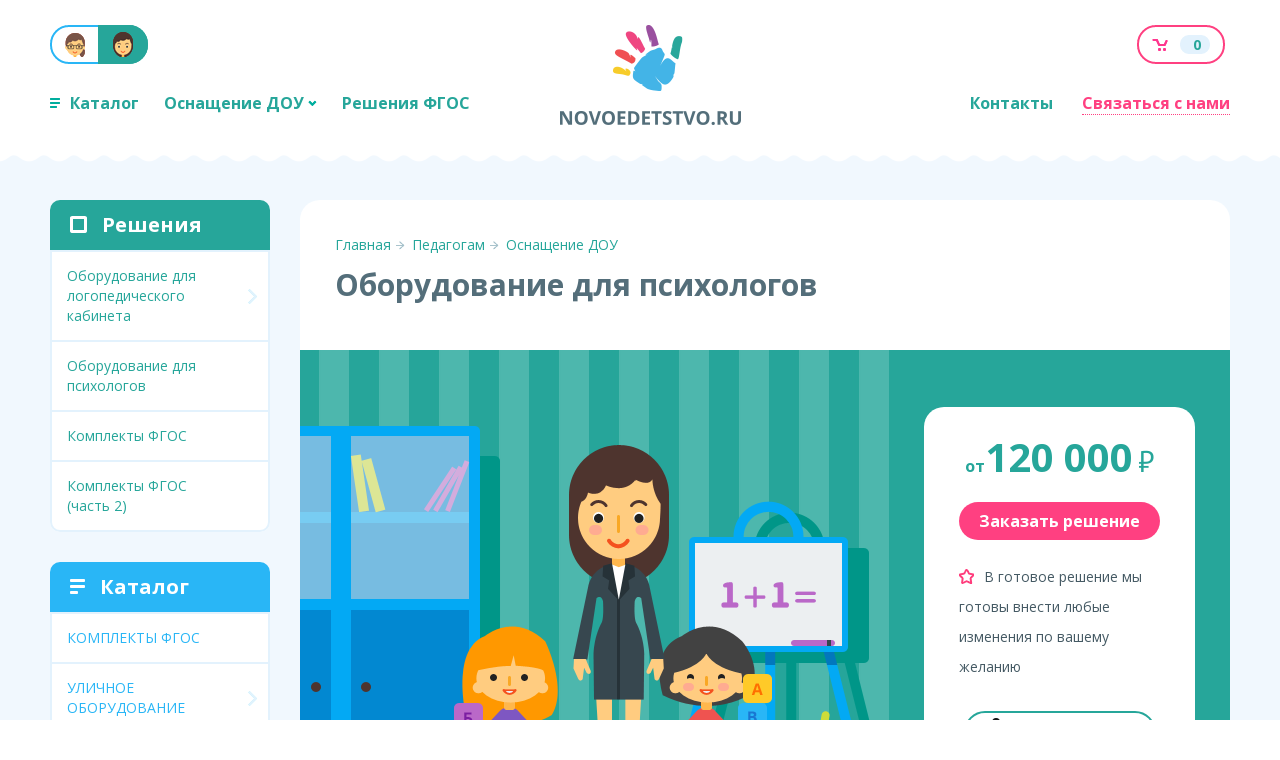

--- FILE ---
content_type: text/html; charset=UTF-8
request_url: https://novoedetstvo.ru/pedagogam/kompleksnoe_osnashchenie_dou/psychologist/
body_size: 11664
content:
<!DOCTYPE html>
<html lang="ru"><head>
<meta http-equiv="content-type" content="text/html; charset=UTF-8">
    <meta charset="utf-8">
    <meta http-equiv="X-UA-Compatible" content="IE=edge">
    <meta name="viewport" content="width=1000">    <link rel="icon" href="/favicon.ico">
    <title>Оснащение ДОУ</title>
    <!-- HTML5 shim and Respond.js for IE8 support of HTML5 elements and media queries -->
    <!--[if lt IE 9]>
      <script src="https://oss.maxcdn.com/html5shiv/3.7.2/html5shiv.min.js"></script>
      <script src="https://oss.maxcdn.com/respond/1.4.2/respond.min.js"></script>
    <![endif]-->
<link href="/bitrix/js/ui/design-tokens/dist/ui.design-tokens.min.css?175125409522029" type="text/css"  rel="stylesheet" />
<link href="/bitrix/js/ui/fonts/opensans/ui.font.opensans.min.css?16673014902320" type="text/css"  rel="stylesheet" />
<link href="/bitrix/js/main/popup/dist/main.popup.bundle.min.css?175125411126598" type="text/css"  rel="stylesheet" />
<link href="/bitrix/cache/css/s1/detstvo/page_80a2d7453fbc985014ba064969a979b0/page_80a2d7453fbc985014ba064969a979b0_v1.css?17512545415552" type="text/css"  rel="stylesheet" />
<link href="/bitrix/cache/css/s1/detstvo/template_892bed411ec3533b37d517c6b8c996c0/template_892bed411ec3533b37d517c6b8c996c0_v1.css?1751254576147086" type="text/css"  data-template-style="true" rel="stylesheet" />
<script type="text/javascript">if(!window.BX)window.BX={};if(!window.BX.message)window.BX.message=function(mess){if(typeof mess==='object'){for(let i in mess) {BX.message[i]=mess[i];} return true;}};</script>
<script type="text/javascript">(window.BX||top.BX).message({'pull_server_enabled':'Y','pull_config_timestamp':'1603786821','pull_guest_mode':'N','pull_guest_user_id':'0'});(window.BX||top.BX).message({'PULL_OLD_REVISION':'Для продолжения корректной работы с сайтом необходимо перезагрузить страницу.'});</script>
<script type="text/javascript">(window.BX||top.BX).message({'JS_CORE_LOADING':'Загрузка...','JS_CORE_NO_DATA':'- Нет данных -','JS_CORE_WINDOW_CLOSE':'Закрыть','JS_CORE_WINDOW_EXPAND':'Развернуть','JS_CORE_WINDOW_NARROW':'Свернуть в окно','JS_CORE_WINDOW_SAVE':'Сохранить','JS_CORE_WINDOW_CANCEL':'Отменить','JS_CORE_WINDOW_CONTINUE':'Продолжить','JS_CORE_H':'ч','JS_CORE_M':'м','JS_CORE_S':'с','JSADM_AI_HIDE_EXTRA':'Скрыть лишние','JSADM_AI_ALL_NOTIF':'Показать все','JSADM_AUTH_REQ':'Требуется авторизация!','JS_CORE_WINDOW_AUTH':'Войти','JS_CORE_IMAGE_FULL':'Полный размер'});</script>

<script type="text/javascript" src="/bitrix/js/main/core/core.min.js?1751254112219752"></script>

<script>BX.setJSList(['/bitrix/js/main/core/core_ajax.js','/bitrix/js/main/core/core_promise.js','/bitrix/js/main/polyfill/promise/js/promise.js','/bitrix/js/main/loadext/loadext.js','/bitrix/js/main/loadext/extension.js','/bitrix/js/main/polyfill/promise/js/promise.js','/bitrix/js/main/polyfill/find/js/find.js','/bitrix/js/main/polyfill/includes/js/includes.js','/bitrix/js/main/polyfill/matches/js/matches.js','/bitrix/js/ui/polyfill/closest/js/closest.js','/bitrix/js/main/polyfill/fill/main.polyfill.fill.js','/bitrix/js/main/polyfill/find/js/find.js','/bitrix/js/main/polyfill/matches/js/matches.js','/bitrix/js/main/polyfill/core/dist/polyfill.bundle.js','/bitrix/js/main/core/core.js','/bitrix/js/main/polyfill/intersectionobserver/js/intersectionobserver.js','/bitrix/js/main/lazyload/dist/lazyload.bundle.js','/bitrix/js/main/polyfill/core/dist/polyfill.bundle.js','/bitrix/js/main/parambag/dist/parambag.bundle.js']);
</script>
<script type="text/javascript">(window.BX||top.BX).message({'LANGUAGE_ID':'ru','FORMAT_DATE':'DD.MM.YYYY','FORMAT_DATETIME':'DD.MM.YYYY HH:MI:SS','COOKIE_PREFIX':'BITRIX_SM','SERVER_TZ_OFFSET':'10800','UTF_MODE':'Y','SITE_ID':'s1','SITE_DIR':'/','USER_ID':'','SERVER_TIME':'1769337893','USER_TZ_OFFSET':'0','USER_TZ_AUTO':'Y','bitrix_sessid':'ab49d813a9166f2be19b066641178e70'});</script>


<script type="text/javascript" src="/bitrix/js/pull/protobuf/protobuf.min.js?162435530576433"></script>
<script type="text/javascript" src="/bitrix/js/pull/protobuf/model.min.js?162435530514190"></script>
<script type="text/javascript" src="/bitrix/js/main/core/core_promise.min.js?15604959592490"></script>
<script type="text/javascript" src="/bitrix/js/rest/client/rest.client.min.js?16243554749240"></script>
<script type="text/javascript" src="/bitrix/js/pull/client/pull.client.min.js?175125408748309"></script>
<script type="text/javascript" src="/bitrix/js/main/popup/dist/main.popup.bundle.min.js?175125411065670"></script>
<script type="text/javascript" src="/bitrix/js/currency/currency-core/dist/currency-core.bundle.min.js?17512540793755"></script>
<script type="text/javascript" src="/bitrix/js/currency/core_currency.min.js?1624355453833"></script>
<script type="text/javascript">BX.setJSList(['/bitrix/templates/detstvo/components/bitrix/catalog.section.list/equipment/script.js','/bitrix/templates/detstvo/components/bitrix/catalog.section.list/groups/script.js','/f/js/jquery-1.11.3.min.js','/f/js/bootstrap.min.js','/f/js/bootstrap-multiselect.js','/f/likely.js','/f/js/bootstrap-spinner.min.js','/f/js/jquery.carouFredSel-6.2.1-packed.js','/f/fancybox/jquery.fancybox.pack.js','/f/js/jquery.touchSwipe.min.js','/f/js/common.js','/bitrix/templates/detstvo/components/bitrix/sale.basket.basket.line/smallcart/script.js']);</script>
<script type="text/javascript">BX.setCSSList(['/bitrix/templates/detstvo/components/bitrix/catalog.section/equipitems/themes/blue/style.css','/f/css/bootstrap.min.css','/f/likely.css','/f/fancybox/jquery.fancybox.css','/f/css/bootstrap-multiselect.css','/bitrix/templates/detstvo/components/bitrix/sale.basket.basket.line/smallcart/style.css','/bitrix/components/kuznica/metatags/templates/.default/style.css','/bitrix/templates/detstvo/styles.css','/bitrix/templates/detstvo/template_styles.css']);</script>
<script>
	(function(w,d,u){
		var s=d.createElement('script');s.async=true;s.src=u+'?'+(Date.now()/60000|0);
		var h=d.getElementsByTagName('script')[0];h.parentNode.insertBefore(s,h);
	})(window,document,'https://cdn-ru.bitrix24.ru/b12839966/crm/site_button/loader_1_2cnsf9.js');
</script>

<!--'start_frame_cache_TVwM3R'--><!-- Bitrix24.LiveChat external config -->
<script type="text/javascript">
	window.addEventListener('onBitrixLiveChat', function(event)
	{
		var config = {'user':{'hash':'64428657ae54ba9cbe8ed79d8ce77409','name':'','lastName':'','email':''},'firstMessage':'[br][b]Сайт[/b]: #VAR_HOST#[br][b]Страница сайта[/b]: #VAR_PAGE#'};
		var widget = event.detail.widget;

		widget.setUserRegisterData(
			config.user
		);
		widget.setCustomData(
			config.firstMessage.replace('#VAR_HOST#', location.hostname).replace('#VAR_PAGE#', '[url='+location.href+']'+(document.title || location.href)+'[/url]')
		);

	
	});
</script>
<!-- /Bitrix24.LiveChat external config -->
<!--'end_frame_cache_TVwM3R'-->



<script type="text/javascript"  src="/bitrix/cache/js/s1/detstvo/template_a9f4c2f40e273386edec161d1ee09287/template_a9f4c2f40e273386edec161d1ee09287_v1.js?1751254124320579"></script>
<script type="text/javascript"  src="/bitrix/cache/js/s1/detstvo/page_5af192464e0503b9d72f073c167dd652/page_5af192464e0503b9d72f073c167dd652_v1.js?175125454113461"></script>
<script type="text/javascript">var _ba = _ba || []; _ba.push(["aid", "8a6264cce6e00c9fecb842b761bed682"]); _ba.push(["host", "novoedetstvo.ru"]); (function() {var ba = document.createElement("script"); ba.type = "text/javascript"; ba.async = true;ba.src = (document.location.protocol == "https:" ? "https://" : "http://") + "bitrix.info/ba.js";var s = document.getElementsByTagName("script")[0];s.parentNode.insertBefore(ba, s);})();</script>


    <link href="//fonts.googleapis.com/css?family=Open+Sans:regular,italic,bold,bolditalic&subset=cyrillic" rel="stylesheet" type="text/css" />
    <link href="//fonts.googleapis.com/css?family=PT+Sans:regular,italic,bold,bolditalic&subset=all" rel="stylesheet" type="text/css" />
  </head>
<body class="teachers"><div id="panel"></div><!-- Yandex.Metrika counter -->
<script type="text/javascript">
    (function (d, w, c) {
        (w[c] = w[c] || []).push(function() {
            try {
                w.yaCounter33387547 = new Ya.Metrika({
                    id:33387547,
                    clickmap:true,
                    trackLinks:true,
                    accurateTrackBounce:true,
                    webvisor:true
                });
            } catch(e) { }
        });

        var n = d.getElementsByTagName("script")[0],
            s = d.createElement("script"),
            f = function () { n.parentNode.insertBefore(s, n); };
        s.type = "text/javascript";
        s.async = true;
        s.src = "https://mc.yandex.ru/metrika/watch.js";

        if (w.opera == "[object Opera]") {
            d.addEventListener("DOMContentLoaded", f, false);
        } else { f(); }
    })(document, window, "yandex_metrika_callbacks");
</script>
<noscript><div><img src="https://mc.yandex.ru/watch/33387547" style="position:absolute; left:-9999px;" alt="" /></div></noscript>
<!-- /Yandex.Metrika counter -->
  <div class="wrap clearfix">  
    <header class="header">
      <div class="holder holder_header">
        <div class="header__menu-wrap">
          <div class="whom-btns header__whom"><a href="/roditelyam/" class="whom-btns__item whom-btns__item_parents slide-btn"><i class="icon-parent-face"></i><span class="slide-btn__text">Оборудование</span></a><a href="/pedagogam/" class="whom-btns__item  whom-btns__item_educators whom-btns__item_active slide-btn"><i class="icon-educator-face"></i><span class="slide-btn__text">Решения</span></a>          </div>
          <ul class="main-menu main-menu_green">
            <li class="main-menu__item"><a href="/katalog/"><i class="icon-catalog icon-catalog_green"></i>Каталог</a>
			</li><li class="main-menu__item main-menu__item_sub"><a href="/pedagogam/kompleksnoe_osnashchenie_dou/">Оснащение ДОУ <i class="icon-down-arrow"></i></a>
			<div class="main-submenu"><div class="main-submenu__wrap"><div class="main-submenu__holder"><div class="main-submenu__row"><div class="main-submenu__cell"><ul class="main-submenu__list">
<li class="main-submenu__title"><a href="/pedagogam/kompleksnoe_osnashchenie_dou/oborudovanie-dlya-logopedicheskogo-kabineta-/">Оборудование для логопедического кабинета </a></li><li><a href="/pedagogam/kompleksnoe_osnashchenie_dou/oborudovanie-dlya-logopedicheskogo-kabineta-/zondy/">Постановка звуков, логопедический массаж </a></li><li><a href="/pedagogam/kompleksnoe_osnashchenie_dou/oborudovanie-dlya-logopedicheskogo-kabineta-/oborudovanie-dlya-logopedicheskogo-kabineta/">Оборудование для логопедического кабинета</a></li><li><a href="/pedagogam/kompleksnoe_osnashchenie_dou/oborudovanie-dlya-logopedicheskogo-kabineta-/po/">Программное обеспечение для кабинета логопеда </a></li><li><a href="/pedagogam/kompleksnoe_osnashchenie_dou/oborudovanie-dlya-logopedicheskogo-kabineta-/logopedicheskie-interaktivnye-kompleksy/">Логопедические интерактивные комплексы</a></li></ul><ul class="main-submenu__list"><li class="main-submenu__title"><a href="/pedagogam/kompleksnoe_osnashchenie_dou/psychologist/">Оборудование для психологов </a></li></ul></div><div class="main-submenu__cell"><ul class="main-submenu__list"><li class="main-submenu__title"><a href="/pedagogam/kompleksnoe_osnashchenie_dou/komplekty-fgos-/">Комплекты ФГОС </a></li></ul><ul class="main-submenu__list"><li class="main-submenu__title"><a href="/pedagogam/kompleksnoe_osnashchenie_dou/komplekty-fgos-chast-2/">Комплекты ФГОС (часть 2)</a></li></ul></div></div></div></div></div></li><li class="main-menu__item"><a href="/pedagogam/kompleksnoe_osnashchenie_dou/komplekty-fgos-/">Решения ФГОС</a></li>
          </ul>        </div>
		  <a href="/" class="main-logo"><img src="/f/i/Logo.png" alt="" class="main-logo__img"></a>
        <div class="header__controls">
          <div class="header__btns">

<script>
	var bx_basket1 = new BitrixSmallCart;
</script>

<a href="/personal/cart/" class="cart-btn cart-btn_green cart-btn_header slide-btn"><i class="cart-btn__icon icon-cart"></i><span class="slide-btn__text">Корзина</span><span class="cart-btn__num" id="bx_basket1"><!--'start_frame_cache_bx_cart_block'-->
0<!--'end_frame_cache_bx_cart_block'--></span></a>

<script>
	bx_basket1.siteId       = 's1';
	bx_basket1.cartId       = 'bx_basket1';
	bx_basket1.ajaxPath     = '/bitrix/components/bitrix/sale.basket.basket.line/ajax.php';
	bx_basket1.templateName = 'smallcart';
	bx_basket1.arParams     =  {'PATH_TO_BASKET':'/personal/cart/','PATH_TO_PERSONAL':'/personal/','SHOW_PERSONAL_LINK':'N','SHOW_NUM_PRODUCTS':'Y','SHOW_TOTAL_PRICE':'N','SHOW_PRODUCTS':'N','POSITION_FIXED':'N','MODE':'teachers','CACHE_TYPE':'A','PATH_TO_ORDER':'/personal/order/make/','HIDE_ON_BASKET_PAGES':'Y','SHOW_EMPTY_VALUES':'Y','SHOW_AUTHOR':'N','SHOW_REGISTRATION':'N','PATH_TO_REGISTER':'/login/','PATH_TO_AUTHORIZE':'/login/','PATH_TO_PROFILE':'/personal/','SHOW_DELAY':'Y','SHOW_NOTAVAIL':'Y','SHOW_IMAGE':'Y','SHOW_PRICE':'Y','SHOW_SUMMARY':'Y','POSITION_VERTICAL':'top','POSITION_HORIZONTAL':'right','MAX_IMAGE_SIZE':'70','AJAX':'N','~PATH_TO_BASKET':'/personal/cart/','~PATH_TO_PERSONAL':'/personal/','~SHOW_PERSONAL_LINK':'N','~SHOW_NUM_PRODUCTS':'Y','~SHOW_TOTAL_PRICE':'N','~SHOW_PRODUCTS':'N','~POSITION_FIXED':'N','~MODE':'teachers','~CACHE_TYPE':'A','~PATH_TO_ORDER':'/personal/order/make/','~HIDE_ON_BASKET_PAGES':'Y','~SHOW_EMPTY_VALUES':'Y','~SHOW_AUTHOR':'N','~SHOW_REGISTRATION':'N','~PATH_TO_REGISTER':'/login/','~PATH_TO_AUTHORIZE':'/login/','~PATH_TO_PROFILE':'/personal/','~SHOW_DELAY':'Y','~SHOW_NOTAVAIL':'Y','~SHOW_IMAGE':'Y','~SHOW_PRICE':'Y','~SHOW_SUMMARY':'Y','~POSITION_VERTICAL':'top','~POSITION_HORIZONTAL':'right','~MAX_IMAGE_SIZE':'70','~AJAX':'N','cartId':'bx_basket1'};
	bx_basket1.closeMessage = 'Скрыть';
	bx_basket1.openMessage  = 'Раскрыть';
	bx_basket1.activate();
</script>
			            </div>
          <div class="header__contacts">
			  <a href="/kontakty/" class="header__contacts-link header__contacts-link_green">Контакты</a>
			  <div class="phone"><a class="pseudo modal-inline phone__num" href="#feedback" style="font-size:16px">Связаться с нами</a>
							</div>
          </div>
        </div>
      </div>
    </header>
    <div class="content">
      <div class="holder">
        <div class="content__table">
          <div class="content__row">
            <div class="content__cell content__cell_menu">
		
              <div class="catalog-menu catalog-menu_green" id="b-catalog-menu-widget_equipment">
                <p class="catalog-menu__title"><i class="icon-square"></i>Решения</p>
                <ul class="catalog-menu__list cl_sub cl_root">
<li id="bx_4145281613_387" class="catalog-menu__item cl_item cl_has_childs"><a href="/pedagogam/kompleksnoe_osnashchenie_dou/oborudovanie-dlya-logopedicheskogo-kabineta-/" class="iconize-right-arrow catalog-menu__link">Оборудование для логопедического кабинета </a><div class="catalog-submenu cl_sub_container">
                      <div class="catalog-submenu__wrap">
                        <div class="catalog-submenu__holder">
                          <div class="catalog-submenu__row">
                            <div class="catalog-submenu__cell">
                              <ul class="catalog-submenu__list"><li id="bx_4145281613_389" class="catalog-submenu__title"><a href="/pedagogam/kompleksnoe_osnashchenie_dou/oborudovanie-dlya-logopedicheskogo-kabineta-/zondy/">Постановка звуков, логопедический массаж </a></li><li id="bx_4145281613_392" class="catalog-submenu__title"><a href="/pedagogam/kompleksnoe_osnashchenie_dou/oborudovanie-dlya-logopedicheskogo-kabineta-/oborudovanie-dlya-logopedicheskogo-kabineta/">Оборудование для логопедического кабинета</a></li><li id="bx_4145281613_393" class="catalog-submenu__title"><a href="/pedagogam/kompleksnoe_osnashchenie_dou/oborudovanie-dlya-logopedicheskogo-kabineta-/po/">Программное обеспечение для кабинета логопеда </a></li><li id="bx_4145281613_394" class="catalog-submenu__title"><a href="/pedagogam/kompleksnoe_osnashchenie_dou/oborudovanie-dlya-logopedicheskogo-kabineta-/logopedicheskie-interaktivnye-kompleksy/">Логопедические интерактивные комплексы</a></li></ul></div></div></div></div></div></li><li id="bx_4145281613_208" class="catalog-menu__item cl_item"><a href="/pedagogam/kompleksnoe_osnashchenie_dou/psychologist/" class="catalog-menu__link">Оборудование для психологов </a></li><li id="bx_4145281613_472" class="catalog-menu__item cl_item"><a href="/pedagogam/kompleksnoe_osnashchenie_dou/komplekty-fgos-/" class="catalog-menu__link">Комплекты ФГОС </a></li><li id="bx_4145281613_480" class="catalog-menu__item cl_item"><a href="/pedagogam/kompleksnoe_osnashchenie_dou/komplekty-fgos-chast-2/" class="catalog-menu__link">Комплекты ФГОС (часть 2)</a></li></ul>
              </div>


		
              <div class="catalog-menu" id="b-catalog-menu-widget">
                <p class="catalog-menu__title"><i class="icon-big-catalog"></i>Каталог</p>
                <ul class="catalog-menu__list cl_sub cl_root">
<li id="bx_2148846299_473" class="catalog-menu__item cl_item"><a href="/komplekty_fgos/" class="catalog-menu__link">КОМПЛЕКТЫ ФГОС</a></li><li id="bx_2148846299_24" class="catalog-menu__item cl_item cl_has_childs"><a href="/ulichnoe_oborudovanie_i_inventar/" class="iconize-right-arrow catalog-menu__link">УЛИЧНОЕ ОБОРУДОВАНИЕ</a><div class="catalog-submenu cl_sub_container">
                      <div class="catalog-submenu__wrap">
                        <div class="catalog-submenu__holder">
                          <div class="catalog-submenu__row">
                            <div class="catalog-submenu__cell">
                              <ul class="catalog-submenu__list"><li id="bx_2148846299_380" class="catalog-submenu__title"><a href="/ulichnoe_oborudovanie_i_inventar/meteoploshhadka_detskaya/">МЕТЕОПЛОЩАДКА ДЕТСКАЯ</a></li><li id="bx_2148846299_481" class="catalog-submenu__title"><a href="/ulichnoe_oborudovanie_i_inventar/muzykalnaya_ploshhadka/">МУЗЫКАЛЬНАЯ ПЛОЩАДКА</a></li><li id="bx_2148846299_483" class="catalog-submenu__title"><a href="/ulichnoe_oborudovanie_i_inventar/kosmicheskaya_ploshhadka/">КОСМИЧЕСКАЯ ПЛОЩАДКА</a></li></ul></div></div></div></div></div></li><li id="bx_2148846299_20" class="catalog-menu__item cl_item cl_has_childs"><a href="/sensornaya_komnata/" class="iconize-right-arrow catalog-menu__link">СЕНСОРНАЯ КОМНАТА</a><div class="catalog-submenu cl_sub_container">
                      <div class="catalog-submenu__wrap">
                        <div class="catalog-submenu__holder">
                          <div class="catalog-submenu__row">
                            <div class="catalog-submenu__cell">
                              <ul class="catalog-submenu__list"><li id="bx_2148846299_270" class="catalog-submenu__title"><a href="/sensornaya_komnata/vozdushno-puzyrkovye_kolonny/">Воздушно-пузырьковые колонны</a></li><li id="bx_2148846299_272" class="catalog-submenu__title"><a href="/sensornaya_komnata/fiberopticheskoe_oborudovanie/">Фибероптическое оборудование </a></li><li id="bx_2148846299_276" class="catalog-submenu__title"><a href="/sensornaya_komnata/svetovye_proektory_dlya_sensornoj_komnaty/">Световые проекторы для сенсорной комнаты </a></li><li id="bx_2148846299_271" class="catalog-submenu__title"><a href="/sensornaya_komnata/interaktivnye-sensornye-potolochnye-i-napolnye-paneli-/">Интерактивные, сенсорные, потолочные и напольные панели и панно  </a></li><li id="bx_2148846299_274" class="catalog-submenu__title"><a href="/sensornaya_komnata/razvivayuschee_i_reabilitatsionnoe_oborudovanie/">Развивающее и реабилитационное оборудование </a></li></ul></div><div class="catalog-submenu__cell"><ul class="catalog-submenu__list"><li id="bx_2148846299_273" class="catalog-submenu__title"><a href="/sensornaya_komnata/taktilnoe-oborudovanie-/">Тактильное оборудование </a></li><li id="bx_2148846299_277" class="catalog-submenu__title"><a href="/sensornaya_komnata/myagkaya_zona_sensornoj_komnaty/">Мягкая зона сенсорной комнаты </a></li><li id="bx_2148846299_416" class="catalog-submenu__title"><a href="/sensornaya_komnata/dvizhenie_i_terapiya/">Движение и терапия </a></li><li id="bx_2148846299_471" class="catalog-submenu__title"><a href="/sensornaya_komnata/sensornaya_komnata_Lumo/">Сенсорная комната Lumo</a></li></ul></div><div class="catalog-submenu__cell"><ul class="catalog-submenu__list"><li id="bx_2148846299_484" class="catalog-submenu__title"><a href="/sensornaya_komnata/gotovye_resheniya_sensornykh_komnat/">Готовые решения сенсорных комнат</a></li><li id="bx_2148846299_511" class="catalog-submenu__title"><a href="/sensornaya_komnata/obschee_oformlenie/">Общее оформление</a></li></ul></div></div></div></div></div></li><li id="bx_2148846299_409" class="catalog-menu__item cl_item cl_has_childs"><a href="/kabinet-logopeda/" class="iconize-right-arrow catalog-menu__link">КАБИНЕТ ЛОГОПЕДА</a><div class="catalog-submenu cl_sub_container">
                      <div class="catalog-submenu__wrap">
                        <div class="catalog-submenu__holder">
                          <div class="catalog-submenu__row">
                            <div class="catalog-submenu__cell">
                              <ul class="catalog-submenu__list"><li id="bx_2148846299_413" class="catalog-submenu__title"><a href="/kabinet-logopeda/logopedicheskie_interaktivnye_kompleksy/">Логопедические интерактивные комплексы</a></li><li id="bx_2148846299_410" class="catalog-submenu__title"><a href="/kabinet-logopeda/postanovka_zvukov_logopedicheskij_massazh/">Постановка звуков, логопедический массаж</a></li><li id="bx_2148846299_411" class="catalog-submenu__title"><a href="/kabinet-logopeda/oborudovanie_dlya_logopedicheskogo_kabineta/">Оборудование для логопедического кабинета </a></li><li id="bx_2148846299_412" class="catalog-submenu__title"><a href="/kabinet-logopeda/programmnoe_obespechenie_dlya_kabineta_logopeda/">Программное обеспечение для кабинета логопеда</a></li></ul></div></div></div></div></div></li><li id="bx_2148846299_486" class="catalog-menu__item cl_item cl_has_childs"><a href="/kabinet_psikhologa/" class="iconize-right-arrow catalog-menu__link">КАБИНЕТ ПСИХОЛОГА</a><div class="catalog-submenu cl_sub_container">
                      <div class="catalog-submenu__wrap">
                        <div class="catalog-submenu__holder">
                          <div class="catalog-submenu__row">
                            <div class="catalog-submenu__cell">
                              <ul class="catalog-submenu__list"><li id="bx_2148846299_515" class="catalog-submenu__title"><a href="/kabinet_psikhologa/nabory_psikhologa/">Наборы психолога</a></li><li id="bx_2148846299_517" class="catalog-submenu__title"><a href="/kabinet_psikhologa/oborudovanie_dlya_kabineta_psikhologa/">Оборудование для кабинета психолога</a></li></ul></div></div></div></div></div></li><li id="bx_2148846299_268" class="catalog-menu__item cl_item"><a href="/oborudovanie_dlya_pdd_kabinetov/" class="catalog-menu__link">КАБИНЕТ ПДД</a></li><li id="bx_2148846299_49" class="catalog-menu__item cl_item cl_has_childs"><a href="/konstruktory/" class="iconize-right-arrow catalog-menu__link">КОНСТРУКТОРЫ</a><div class="catalog-submenu cl_sub_container">
                      <div class="catalog-submenu__wrap">
                        <div class="catalog-submenu__holder">
                          <div class="catalog-submenu__row">
                            <div class="catalog-submenu__cell">
                              <ul class="catalog-submenu__list"><li id="bx_2148846299_279" class="catalog-submenu__title"><a href="/konstruktory/razvivayuschie_konstruktory/">Развивающие конструкторы</a></li><li id="bx_2148846299_50" class="catalog-submenu__title"><a href="/konstruktory/derevyannye-konstruktory-/">Деревянные конструкторы </a><ul class="catalog-submenu__list"><li id="bx_2148846299_142"><a href="/konstruktory/derevyannye-konstruktory-/napolnye-derevyannye-konstruktory/">Напольные деревянные конструкторы</a></li><li id="bx_2148846299_143"><a href="/konstruktory/derevyannye-konstruktory-/nastolnye-derevyannye-konstruktory/">Настольные деревянные конструкторы</a></li></ul></li><li id="bx_2148846299_51" class="catalog-submenu__title"><a href="/konstruktory/plastmassovye-konstruktory/">Пластмассовые конструкторы</a><ul class="catalog-submenu__list"><li id="bx_2148846299_145"><a href="/konstruktory/plastmassovye-konstruktory/nastolnye_2/">Настольные</a></li><li id="bx_2148846299_144"><a href="/konstruktory/plastmassovye-konstruktory/napolnye_2/">Напольные</a></li></ul></li><li id="bx_2148846299_52" class="catalog-submenu__title"><a href="/konstruktory/myagkie-konstruktory/">Мягкие конструкторы</a><ul class="catalog-submenu__list"><li id="bx_2148846299_147"><a href="/konstruktory/myagkie-konstruktory/nastolnye_1/">Настольные</a></li><li id="bx_2148846299_146"><a href="/konstruktory/myagkie-konstruktory/napolnye_1/">Напольные</a></li></ul></li></ul></div></div></div></div></div></li><li id="bx_2148846299_25" class="catalog-menu__item cl_item cl_has_childs"><a href="/sportivnoe-oborudovanie-detskoe-/" class="iconize-right-arrow catalog-menu__link">СПОРТИВНОЕ ОБОРУДОВАНИЕ ДЕТСКОЕ</a><div class="catalog-submenu cl_sub_container">
                      <div class="catalog-submenu__wrap">
                        <div class="catalog-submenu__holder">
                          <div class="catalog-submenu__row">
                            <div class="catalog-submenu__cell">
                              <ul class="catalog-submenu__list"><li id="bx_2148846299_280" class="catalog-submenu__title"><a href="/sportivnoe-oborudovanie-detskoe-/detskie_trenazhery/">Детские тренажеры</a></li><li id="bx_2148846299_96" class="catalog-submenu__title"><a href="/sportivnoe-oborudovanie-detskoe-/sportivnyj_inventar_dlya_detej/">Спортивный инвентарь для детей</a></li><li id="bx_2148846299_194" class="catalog-submenu__title"><a href="/sportivnoe-oborudovanie-detskoe-/stenki-i-skameyki-gimnasticheskie-/">Стенки и скамейки гимнастические </a></li><li id="bx_2148846299_93" class="catalog-submenu__title"><a href="/sportivnoe-oborudovanie-detskoe-/massazhnye-kovriki-dorozhki-maty-/">Массажные коврики, дорожки, маты </a></li><li id="bx_2148846299_184" class="catalog-submenu__title"><a href="/sportivnoe-oborudovanie-detskoe-/sukhie_bassejny/">Сухие бассейны</a></li></ul></div><div class="catalog-submenu__cell"><ul class="catalog-submenu__list"><li id="bx_2148846299_92" class="catalog-submenu__title"><a href="/sportivnoe-oborudovanie-detskoe-/sportivnye-myagkie-moduli-/">Спортивные мягкие модули </a></li></ul></div></div></div></div></div></li></ul>
              </div>


            </div>
            <div class="content__main content__cell">
              <div class="type-decisions"><div class="type-decisions__holder"><ul class="breadcrumbs">
			<li><a href="/" title="Главная">Главная</a><i class="icon-bread"></i></li>
			<li><a href="/pedagogam/" title="Педагогам">Педагогам</a><i class="icon-bread"></i></li>
			<li><a href="/pedagogam/kompleksnoe_osnashchenie_dou/" title="Оснащение ДОУ">Оснащение ДОУ</a></li></ul><h1 class="type-decisions__title" id="bx_510680952_208">Оборудование для психологов </h1>                </div>
                <div class="type-decisions-order">
                  <div class="type-decisions-order__row">
                    <div class="type-decisions-order__img type-decisions-order__cell">
                      <div class="type-decisions-order__img-wrap"><img src="/upload/iblock/e0c/e0cc9b06679e6a6ac3f9660688e7d0d3.png" alt=""></div>
                    </div>
                    <div class="type-decisions-order__info type-decisions-order__cell">
                      <div class="type-decisions-order__info-holder"><p class="type-decisions-order__price"><span>от</span>120 000<span class="rub">₽</span></p>                        <div class="type-decisions-order__btn">
                          <a href="#decision" class="red-btn modal-inline">Заказать решение</a>
                        </div>
                        <p class="type-decisions-order__text"><i class="icon-star2"></i>В готовое решение мы готовы внести любые изменения по вашему желанию</p>
                        <a href="#question" class="green-btn modal-inline"><i class="icon-educator-face2"></i>Консультация</a>
                      </div>
                    </div>
                  </div>
                </div>
                <div class="type-decisions__holder"><p class="type-decisions__subtitle">Описание</p><div class="type-decisions__text">Наша основная специализация – это комплектация детских дошкольных учреждений &#40;детских садов, ДОУ, развивающих центров, частных детских садов&#41; игрушками, мебелью, спортинвентарем, оборудованием, литературой, театральным инвентарем. Весь предлагаемый ассортимент должен быть сертифицирован, тщательно отобран и соответствовать всем требованиям СанПин. Данный раздел нашего каталога содержит предложения именно комплексного оснащения детских садов или отдельных групп.</div>                  <div class="popups">
<script>

$(function(){
  var decisionform = $("#decisionform");
  $("#decisionform-phone").validate({
    expression: "if (VAL && VAL!=$('#decisionform-phone').attr('placeholder')) return true; else return false;",
    message: "Введите ваш телефон"
  });
  decisionform.validated(function(){
    decisionform.find('button[type="submit"]').button('loading');
    var parentContainer = decisionform.closest('.form-wrap'),
    autoHeight = parentContainer.height(),
    curHeight = parentContainer.height(),
    actionUrl = decisionform.attr('action');  
    $.post(actionUrl, decisionform.serialize())
    .done(function(data) {
      decisionform[0].reset();
      decisionform.find('button[type="submit"]').removeAttr('disabled').button('reset');
      decisionform.hide();
      parentContainer.html('<div class="popup__title"><img src="/f/i/popup/2.png" class="popup__img"><div class="popup__title-text"><p class="popup__title-bubble">Мы обработаем Ваш вопрос в ближайшее время. Спасибо!</p></div></div><div class="popup__content"><div class="popup__btn popup__btn_nomargin"><a href="#" class="blue-btn blue-btn_small fancy-close">Закрыть окно</a></div></div>');
      parentContainer.height(curHeight);
      parentContainer.animate({height: autoHeight}, 100, function() {
      parentContainer.css('height', 'auto');
      $.fancybox.reposition();
		  //metrikaReach('...');
      });
    });
  });

});

</script>
    <div class="popup popup_coloured" id="decision">
		<div class="form-wrap"><form id="decisionform" method="post" action="/send/">
      <div class="popup__title">
		  <img src="/f/i/popup/2.png" class="popup__img">
        <div class="popup__title-text">Заказать решение</div>
      </div>
      <div class="popup__content">
        <div class="popup__input input-holder">
          <input name="person" type="text" class="input" placeholder="Как Вас зовут">
        </div>
        <div class="popup__input input-holder">
          <input name="phone" type="tel" class="input" placeholder="Телефон" id="decisionform-phone">
        </div>
        <div class="popup__input input-holder">
          <input name="email" type="email" class="input" placeholder="Электронная почта">
        </div>
        <div class="popup__input input-holder">
          <textarea name="message" class="input text-area" placeholder="Сообщение"></textarea>
        </div>
        <div class="inv">
			<input type="text" class="input" value="" name="country">
		</div>
        <div class="popup__btn"><input type="hidden" name="tempurl" value="/pedagogam/kompleksnoe_osnashchenie_dou/psychologist/"><input type="hidden" name="type" value="decision">
          <button type="submit" class="blue-btn blue-btn_small" data-loading-text="Отправка..."><i class="icon-mail icon-mail_blue"></i>Отправить</button>
<div class="privacy">Нажимая кнопку «Отправить», вы&nbsp;даете <a href="/privacy/" target="_blank">согласие на&nbsp;обработку своих персональных данных</a></div>        </div>
      </div>
		</form></div>
    </div>

  </div>
<p class="type-decisions__subtitle type-decisions__subtitle_bigbot">Оборудование </p>
<div class="type-decisions-catalog">
	<div class="type-decisions-catalog__wrap type-decisions-catalog__wrap_open">

                      <div class="type-decisions-catalog__holder">
                        <div class="type-decisions-catalog__table">
                          <div class="type-decisions-catalog__row type-decisions-catalog__row_title">
                            <div class="type-decisions-catalog__cell type-decisions-catalog__cell_article">Артикул</div>
                            <div class="type-decisions-catalog__cell">Товар</div>
                            <div class="type-decisions-catalog__cell type-decisions-catalog__cell_amount">Количество</div>
                            <div class="type-decisions-catalog__cell type-decisions-catalog__cell_price">Итого</div>
                          </div>                          <div class="type-decisions-catalog__row" id="bx_3966226736_9546">
                            <div class="type-decisions-catalog__cell type-decisions-catalog__cell_article"></div>
                            <div class="type-decisions-catalog__cell">
                              <div class="type-decisions-catalog__img">
                                <img src="/upload/iblock/47e/47e833b76ae7ef218624a0ec09861ea4.jpg" alt="">
                              </div>
                              <div class="type-decisions-catalog__info">
                                <p><a href="/kabinet_psikhologa/psikhologicheskie_testy_i_metodiki/test_d__vekslera_wppsi_v_adaptatsii_m__n__ilinoj/">Тест Д. Векслера (WPPSI) в адаптации М. Н. Ильиной</a></p>
                                                              </div>
                            </div>
                            <div class="type-decisions-catalog__cell type-decisions-catalog__cell_amount">1</div>
                            <div class="type-decisions-catalog__cell type-decisions-catalog__cell_price">
                              <p class="type-decisions-catalog__cell_price-main">35 000<span class="rub">₽</span></p>
                              1 х 35000 ₽
                            </div>
                          </div>                          <div class="type-decisions-catalog__row" id="bx_3966226736_7154">
                            <div class="type-decisions-catalog__cell type-decisions-catalog__cell_article"></div>
                            <div class="type-decisions-catalog__cell">
                              <div class="type-decisions-catalog__img">
                                <img src="/upload/iblock/958/958acce2cea48cee50eccf9d7803ff0e.jpg" alt="">
                              </div>
                              <div class="type-decisions-catalog__info">
                                <p><a href="/kabinet_psikhologa/nabory_psikhologa/diagnosticheskij_komplekt_semago/">Диагностический комплект Семаго</a></p>
                                                              </div>
                            </div>
                            <div class="type-decisions-catalog__cell type-decisions-catalog__cell_amount">1</div>
                            <div class="type-decisions-catalog__cell type-decisions-catalog__cell_price">
                              <p class="type-decisions-catalog__cell_price-main">28 000<span class="rub">₽</span></p>
                              1 х 28000 ₽
                            </div>
                          </div></div></div>
</div>


</div>	<script type="text/javascript">
		BX.Currency.setCurrencies([{'CURRENCY':'RUB','FORMAT':{'FORMAT_STRING':'# руб.','DEC_POINT':'.','THOUSANDS_SEP':' ','DECIMALS':2,'THOUSANDS_VARIANT':'S','HIDE_ZERO':'Y'}}]);
	</script>
</div>
              </div>
              <div class="features features_green">
                <div class="features__item">
                  <div class="features__img">
					  <img src="/f/i/features/5.png" alt="">
                  </div>
                  <p class="features__title">Составление подробного ТЗ</p>
                  <p class="features__text">при оформлении готового решения</p>
                </div>
                <div class="features__item">
                  <div class="features__img">
					  <img src="/f/i/features/6.png" alt="">
                  </div>
                  <p class="features__title">Эксклюзивный ассортимент товаров</p>
                  <p class="features__text">широкий выбор уникальной продукции</p>
                </div>
                <div class="features__item">
                  <div class="features__img">
					  <img src="/f/i/features/7.png" alt="">
                  </div>
                  <p class="features__title">Комплексные варианты решения</p>
                  <p class="features__text">оснащение в соответствии с ФГОС</p>
                </div>
                <div class="features__item">
                  <div class="features__img">
					  <img src="/f/i/features/8.png" alt="">
                  </div>
                  <p class="features__title">Новейшие направления</p>
                  <p class="features__text">самые актуальные новинки в сфере образования</p>
                </div>
              </div>
            </div>
          </div>
        </div>
      </div>
    </div>




  </div> 
  <footer class="footer">
    <div class="holder footer__holder clearfix">
      <div class="footer__wrap">
        <div class="footer__row">
          <div class="footer__cell">
			  <p class="footer__title"><a href="/katalog/"><i class="icon-catalog"></i>Каталог</a></p><ul class="footer__menu">
			  <li><a href="/brendy/">Бренды</a></li></ul>
          </div>
          <div class="footer__cell">
			  <p class="footer__title"><a href="/o_kompanii/">О компании</a></p><ul class="footer__menu">
			  <li><a href="/o_kompanii/novosti/">Новости</a></li>
			  </ul>
            <div class="social">
              <p class="social__title">Мы в соцсетях</p>
              <!--noindex--><a href="https://www.facebook.com/%D0%9E%D0%9E%D0%9E-%D0%9D%D0%BE%D0%B2%D0%BE%D0%B5-%D0%B4%D0%B5%D1%82%D1%81%D1%82%D0%B2%D0%BE-1570585869936975/" rel="external nofollow" class="social__btn social__btn_facebook">&nbsp;
              </a><a href="https://vk.com/novoedetstvo" class="social__btn social__btn_vk" rel="external nofollow">&nbsp;
				</a><a href="https://twitter.com/novoedetstvo" class="social__btn social__btn_tw" rel="external nofollow">&nbsp;
				</a><!--<a href="#" class="social__btn social__btn_odn" rel="external nofollow">&nbsp;</a>--><!--/noindex-->
            </div>
          </div>
          <div class="footer__cell">
			  <p class="footer__title"><a href="/dostavka_i_oplata/">Доставка <br>и оплата</a></p>
          </div>
          <div class="footer__cell">
			  <p class="footer__title"><a href="/roditelyam/">Детское оборудование</a></p>
            <ul class="footer__menu">
				<li><a href="/roditelyam/roditelyam_v_pomoshch/">Родителям в помощь</a></li>
              <li><a href="/skidki_i_akcii/">Скидки и акции</a></li>
              <li><a href="/novinki/">Новинки</a></li>
            </ul>
          </div>
          <div class="footer__cell footer__cell_green">
			  <p class="footer__title"><a href="/pedagogam/">Комплексные решения</a></p>
            <ul class="footer__menu">
				<li><a href="/pedagogam/kompleksnoe_osnashchenie_dou/">Комплексное оснащение ДОУ</a></li>
              <li><a href="/pedagogam/kompleksnoe_osnashchenie_dou/">Решения по ФГОС</a></li>
              <li><a href="/pedagogam/videomaterialy/">Видеоматериалы</a></li>
				<li><a href="/pedagogam/poleznye_stati/">Полезные статьи</a></li>
            </ul>
          </div>
        </div>
      </div>
      <div class="footer__move">
		  <a class="footer__title footer__title_ib" href="/kontakty/">Контакты</a>
		  <a class="footer__title footer__title_ib footer__title_cart" href="/personal/cart/"><i class="icon-cart"></i>Корзина</a>
		  <!--<a class="footer__title footer__title_ib" href="/personal/">Личный <br> кабинет</a>-->
      </div>
      <div class="developer">
        <noindex><a target="_blank" rel="external nofollow" href="http://inteo-s.ru">
          <span>Создание сайта</span>
          <i class="icon-inteo"></i>
			</a></noindex>
      </div>
    </div>
  </footer> 
<div class="popups">
<script>

$(function(){
  var questionform = $("#questionform");
  $("#questionform-message").validate({
    expression: "if (VAL && VAL!=$('#questionform-message').attr('placeholder')) return true; else return false;",
    message: "Введите текст вопроса"
  });
  $("#questionform-email").validate({
    expression: "if (VAL && VAL!=$('#questionform-email').attr('placeholder')) return true; else return false;",
    message: "Введите вашу почту"
  });
  questionform.validated(function(){
    questionform.find('button[type="submit"]').button('loading');
    var parentContainer = questionform.closest('.form-wrap'),
    autoHeight = parentContainer.height(),
    curHeight = parentContainer.height(),
    actionUrl = questionform.attr('action');  
    $.post(actionUrl, questionform.serialize())
    .done(function(data) {
		if (data == '') {
			alert('Проверка Captcha не пройдена! Попробуйте отправить форму еще раз');
			questionform.find('button[type="submit"]').removeAttr('disabled').button('reset');
		}
		else {
			questionform[0].reset();
			questionform.find('button[type="submit"]').removeAttr('disabled').button('reset');
			questionform.hide();
			parentContainer.html('<div class="popup__title"><img src="/f/i/popup/2.png" class="popup__img"><div class="popup__title-text"><p class="popup__title-bubble">Мы обработаем Ваш вопрос в ближайшее время. Спасибо!</p></div></div><div class="popup__content"><div class="popup__btn popup__btn_nomargin"><a href="#" class="blue-btn blue-btn_small fancy-close">Закрыть окно</a></div></div>');
			parentContainer.height(curHeight);
			parentContainer.animate({height: autoHeight}, 100, function() {
				parentContainer.css('height', 'auto');
				$.fancybox.reposition();
				//metrikaReach('...');
			});
		}
    });
  });

});

</script>
    <div class="popup" id="question">
		<div class="form-wrap"><form id="questionform" method="post" action="/send/">
      <div class="popup__title">
		  <img src="/f/i/popup/2.png" class="popup__img">
        <div class="popup__title-text">Задать вопрос специалисту</div>
      </div>
      <div class="popup__content">
        <div class="popup__input input-holder">
          <input name="person" type="text" class="input" placeholder="Как Вас зовут">
        </div>
        <div class="popup__input input-holder">
          <input name="phone" type="tel" class="input" placeholder="Телефон">
        </div>
        <div class="popup__input input-holder">
          <input name="email" type="email" class="input" placeholder="Электронная почта" id="questionform-email">
        </div>
        <div class="popup__input input-holder">
          <textarea name="message" class="input text-area" placeholder="Ваш вопрос" id="questionform-message"></textarea>
        </div>
        <div class="inv">
			<input type="text" class="input" value="" name="country">
		</div>
		<div style="text-align:center; margin: 0 0 20px"><div id="question-captcha" style="display:inline-block;"></div></div>
        <div class="popup__btn"><input type="hidden" name="tempurl" value="/pedagogam/kompleksnoe_osnashchenie_dou/psychologist/"><input type="hidden" name="type" value="question">
          <button type="submit" class="blue-btn blue-btn_small" data-loading-text="Отправка..."><i class="icon-mail icon-mail_blue"></i>Отправить</button>
<div class="privacy">Нажимая кнопку «Отправить», вы&nbsp;даете <a href="/privacy/" target="_blank">согласие на&nbsp;обработку своих персональных данных</a></div>        </div>
      </div>
		</form></div>
    </div>

<script>

$(function(){
  var feedbackform = $("#feedbackform");
  $("#feedbackform-message").validate({
    expression: "if (VAL && VAL!=$('#feedbackform-message').attr('placeholder')) return true; else return false;",
    message: "Введите ваше сообщение"
  });
  $("#feedbackform-email").validate({
    expression: "if (VAL && VAL!=$('#feedbackform-email').attr('placeholder')) return true; else return false;",
    message: "Введите вашу почту"
  });
  feedbackform.validated(function(){
    feedbackform.find('button[type="submit"]').button('loading');
    var parentContainer = feedbackform.closest('.form-wrap'),
    autoHeight = parentContainer.height(),
    curHeight = parentContainer.height(),
    actionUrl = feedbackform.attr('action');  
    $.post(actionUrl, feedbackform.serialize())
    .done(function(data) {
      feedbackform[0].reset();
      feedbackform.find('button[type="submit"]').removeAttr('disabled').button('reset');
      feedbackform.hide();
      parentContainer.html('<div class="popup__title"><img src="/f/i/popup/2.png" class="popup__img"><div class="popup__title-text"><p class="popup__title-bubble">Мы обработаем Ваш вопрос в ближайшее время. Спасибо!</p></div></div><div class="popup__content"><div class="popup__btn popup__btn_nomargin"><a href="#" class="blue-btn blue-btn_small fancy-close">Закрыть окно</a></div></div>');
      parentContainer.height(curHeight);
      parentContainer.animate({height: autoHeight}, 100, function() {
      parentContainer.css('height', 'auto');
      $.fancybox.reposition();
		  //metrikaReach('...');
      });
    });
  });

});

</script>
    <div class="popup" id="feedback">
		<div class="form-wrap"><form id="feedbackform" method="post" action="/send/">
      <div class="popup__title">
		  <img src="/f/i/popup/2.png" class="popup__img">
        <div class="popup__title-text">Обратная <br>связь</div>
      </div>
      <div class="popup__content">
        <div class="popup__input input-holder">
          <input name="person" type="text" class="input" placeholder="Как Вас зовут">
        </div>
        <div class="popup__input input-holder">
          <input name="phone" type="tel" class="input" placeholder="Телефон">
        </div>
        <div class="popup__input input-holder">
          <input name="email" type="email" class="input" placeholder="Электронная почта" id="feedbackform-email">
        </div>
        <div class="popup__input input-holder">
          <textarea name="message" class="input text-area" placeholder="Ваше сообщение" id="feedbackform-message"></textarea>
        </div>
        <div class="inv">
			<input type="text" class="input" value="" name="country">
		</div>
        <div class="popup__btn"><input type="hidden" name="tempurl" value="/pedagogam/kompleksnoe_osnashchenie_dou/psychologist/"><input type="hidden" name="type" value="feedback">
          <button type="submit" class="blue-btn blue-btn_small" data-loading-text="Отправка..."><i class="icon-mail icon-mail_blue"></i>Отправить</button>
<div class="privacy">Нажимая кнопку «Отправить», вы&nbsp;даете <a href="/privacy/" target="_blank">согласие на&nbsp;обработку своих персональных данных</a></div>        </div>
      </div>
		</form></div>
    </div>

  </div>
<link rel="stylesheet" href="https://cdn.callbackkiller.com/widget/cbk.css">
<script type="text/javascript" src="https://cdn.callbackkiller.com/widget/cbk.js?cbk_code=17311" charset="UTF-8" async></script>
<!-- BEGIN JIVOSITE CODE {literal} -->
<script type='text/javascript'>
(function(){ var widget_id = 'xCkHsBL6CB';
var s = document.createElement('script'); s.type = 'text/javascript'; s.async = true; s.src = '//code.jivosite.com/script/widget/'+widget_id; var ss = document.getElementsByTagName('script')[0]; ss.parentNode.insertBefore(s, ss);})();</script>
<!-- {/literal} END JIVOSITE CODE -->

<script type="text/javascript">
var widgetId1;
var onloadCallback = function() {
	widgetId1 = grecaptcha.render('question-captcha', {
		'sitekey' : '6LcaVxwUAAAAAKqfnOPGP85GRb3zZ6dgVUTZ6SIN',
		'theme' : 'light'
	});
};
</script>
<script src="https://www.google.com/recaptcha/api.js?onload=onloadCallback&render=explicit" async defer></script>
<script>
        (function(w,d,u){
                var s=d.createElement('script');s.async=true;s.src=u+'?'+(Date.now()/60000|0);
                var h=d.getElementsByTagName('script')[0];h.parentNode.insertBefore(s,h);
        })(window,document,'https://cdn-ru.bitrix24.ru/b12839966/crm/site_button/loader_3_mpl1o6.js');
</script>
</body>
</html>


--- FILE ---
content_type: text/html; charset=utf-8
request_url: https://www.google.com/recaptcha/api2/anchor?ar=1&k=6LcaVxwUAAAAAKqfnOPGP85GRb3zZ6dgVUTZ6SIN&co=aHR0cHM6Ly9ub3ZvZWRldHN0dm8ucnU6NDQz&hl=en&v=N67nZn4AqZkNcbeMu4prBgzg&theme=light&size=normal&anchor-ms=20000&execute-ms=30000&cb=838cyinaauxx
body_size: 50564
content:
<!DOCTYPE HTML><html dir="ltr" lang="en"><head><meta http-equiv="Content-Type" content="text/html; charset=UTF-8">
<meta http-equiv="X-UA-Compatible" content="IE=edge">
<title>reCAPTCHA</title>
<style type="text/css">
/* cyrillic-ext */
@font-face {
  font-family: 'Roboto';
  font-style: normal;
  font-weight: 400;
  font-stretch: 100%;
  src: url(//fonts.gstatic.com/s/roboto/v48/KFO7CnqEu92Fr1ME7kSn66aGLdTylUAMa3GUBHMdazTgWw.woff2) format('woff2');
  unicode-range: U+0460-052F, U+1C80-1C8A, U+20B4, U+2DE0-2DFF, U+A640-A69F, U+FE2E-FE2F;
}
/* cyrillic */
@font-face {
  font-family: 'Roboto';
  font-style: normal;
  font-weight: 400;
  font-stretch: 100%;
  src: url(//fonts.gstatic.com/s/roboto/v48/KFO7CnqEu92Fr1ME7kSn66aGLdTylUAMa3iUBHMdazTgWw.woff2) format('woff2');
  unicode-range: U+0301, U+0400-045F, U+0490-0491, U+04B0-04B1, U+2116;
}
/* greek-ext */
@font-face {
  font-family: 'Roboto';
  font-style: normal;
  font-weight: 400;
  font-stretch: 100%;
  src: url(//fonts.gstatic.com/s/roboto/v48/KFO7CnqEu92Fr1ME7kSn66aGLdTylUAMa3CUBHMdazTgWw.woff2) format('woff2');
  unicode-range: U+1F00-1FFF;
}
/* greek */
@font-face {
  font-family: 'Roboto';
  font-style: normal;
  font-weight: 400;
  font-stretch: 100%;
  src: url(//fonts.gstatic.com/s/roboto/v48/KFO7CnqEu92Fr1ME7kSn66aGLdTylUAMa3-UBHMdazTgWw.woff2) format('woff2');
  unicode-range: U+0370-0377, U+037A-037F, U+0384-038A, U+038C, U+038E-03A1, U+03A3-03FF;
}
/* math */
@font-face {
  font-family: 'Roboto';
  font-style: normal;
  font-weight: 400;
  font-stretch: 100%;
  src: url(//fonts.gstatic.com/s/roboto/v48/KFO7CnqEu92Fr1ME7kSn66aGLdTylUAMawCUBHMdazTgWw.woff2) format('woff2');
  unicode-range: U+0302-0303, U+0305, U+0307-0308, U+0310, U+0312, U+0315, U+031A, U+0326-0327, U+032C, U+032F-0330, U+0332-0333, U+0338, U+033A, U+0346, U+034D, U+0391-03A1, U+03A3-03A9, U+03B1-03C9, U+03D1, U+03D5-03D6, U+03F0-03F1, U+03F4-03F5, U+2016-2017, U+2034-2038, U+203C, U+2040, U+2043, U+2047, U+2050, U+2057, U+205F, U+2070-2071, U+2074-208E, U+2090-209C, U+20D0-20DC, U+20E1, U+20E5-20EF, U+2100-2112, U+2114-2115, U+2117-2121, U+2123-214F, U+2190, U+2192, U+2194-21AE, U+21B0-21E5, U+21F1-21F2, U+21F4-2211, U+2213-2214, U+2216-22FF, U+2308-230B, U+2310, U+2319, U+231C-2321, U+2336-237A, U+237C, U+2395, U+239B-23B7, U+23D0, U+23DC-23E1, U+2474-2475, U+25AF, U+25B3, U+25B7, U+25BD, U+25C1, U+25CA, U+25CC, U+25FB, U+266D-266F, U+27C0-27FF, U+2900-2AFF, U+2B0E-2B11, U+2B30-2B4C, U+2BFE, U+3030, U+FF5B, U+FF5D, U+1D400-1D7FF, U+1EE00-1EEFF;
}
/* symbols */
@font-face {
  font-family: 'Roboto';
  font-style: normal;
  font-weight: 400;
  font-stretch: 100%;
  src: url(//fonts.gstatic.com/s/roboto/v48/KFO7CnqEu92Fr1ME7kSn66aGLdTylUAMaxKUBHMdazTgWw.woff2) format('woff2');
  unicode-range: U+0001-000C, U+000E-001F, U+007F-009F, U+20DD-20E0, U+20E2-20E4, U+2150-218F, U+2190, U+2192, U+2194-2199, U+21AF, U+21E6-21F0, U+21F3, U+2218-2219, U+2299, U+22C4-22C6, U+2300-243F, U+2440-244A, U+2460-24FF, U+25A0-27BF, U+2800-28FF, U+2921-2922, U+2981, U+29BF, U+29EB, U+2B00-2BFF, U+4DC0-4DFF, U+FFF9-FFFB, U+10140-1018E, U+10190-1019C, U+101A0, U+101D0-101FD, U+102E0-102FB, U+10E60-10E7E, U+1D2C0-1D2D3, U+1D2E0-1D37F, U+1F000-1F0FF, U+1F100-1F1AD, U+1F1E6-1F1FF, U+1F30D-1F30F, U+1F315, U+1F31C, U+1F31E, U+1F320-1F32C, U+1F336, U+1F378, U+1F37D, U+1F382, U+1F393-1F39F, U+1F3A7-1F3A8, U+1F3AC-1F3AF, U+1F3C2, U+1F3C4-1F3C6, U+1F3CA-1F3CE, U+1F3D4-1F3E0, U+1F3ED, U+1F3F1-1F3F3, U+1F3F5-1F3F7, U+1F408, U+1F415, U+1F41F, U+1F426, U+1F43F, U+1F441-1F442, U+1F444, U+1F446-1F449, U+1F44C-1F44E, U+1F453, U+1F46A, U+1F47D, U+1F4A3, U+1F4B0, U+1F4B3, U+1F4B9, U+1F4BB, U+1F4BF, U+1F4C8-1F4CB, U+1F4D6, U+1F4DA, U+1F4DF, U+1F4E3-1F4E6, U+1F4EA-1F4ED, U+1F4F7, U+1F4F9-1F4FB, U+1F4FD-1F4FE, U+1F503, U+1F507-1F50B, U+1F50D, U+1F512-1F513, U+1F53E-1F54A, U+1F54F-1F5FA, U+1F610, U+1F650-1F67F, U+1F687, U+1F68D, U+1F691, U+1F694, U+1F698, U+1F6AD, U+1F6B2, U+1F6B9-1F6BA, U+1F6BC, U+1F6C6-1F6CF, U+1F6D3-1F6D7, U+1F6E0-1F6EA, U+1F6F0-1F6F3, U+1F6F7-1F6FC, U+1F700-1F7FF, U+1F800-1F80B, U+1F810-1F847, U+1F850-1F859, U+1F860-1F887, U+1F890-1F8AD, U+1F8B0-1F8BB, U+1F8C0-1F8C1, U+1F900-1F90B, U+1F93B, U+1F946, U+1F984, U+1F996, U+1F9E9, U+1FA00-1FA6F, U+1FA70-1FA7C, U+1FA80-1FA89, U+1FA8F-1FAC6, U+1FACE-1FADC, U+1FADF-1FAE9, U+1FAF0-1FAF8, U+1FB00-1FBFF;
}
/* vietnamese */
@font-face {
  font-family: 'Roboto';
  font-style: normal;
  font-weight: 400;
  font-stretch: 100%;
  src: url(//fonts.gstatic.com/s/roboto/v48/KFO7CnqEu92Fr1ME7kSn66aGLdTylUAMa3OUBHMdazTgWw.woff2) format('woff2');
  unicode-range: U+0102-0103, U+0110-0111, U+0128-0129, U+0168-0169, U+01A0-01A1, U+01AF-01B0, U+0300-0301, U+0303-0304, U+0308-0309, U+0323, U+0329, U+1EA0-1EF9, U+20AB;
}
/* latin-ext */
@font-face {
  font-family: 'Roboto';
  font-style: normal;
  font-weight: 400;
  font-stretch: 100%;
  src: url(//fonts.gstatic.com/s/roboto/v48/KFO7CnqEu92Fr1ME7kSn66aGLdTylUAMa3KUBHMdazTgWw.woff2) format('woff2');
  unicode-range: U+0100-02BA, U+02BD-02C5, U+02C7-02CC, U+02CE-02D7, U+02DD-02FF, U+0304, U+0308, U+0329, U+1D00-1DBF, U+1E00-1E9F, U+1EF2-1EFF, U+2020, U+20A0-20AB, U+20AD-20C0, U+2113, U+2C60-2C7F, U+A720-A7FF;
}
/* latin */
@font-face {
  font-family: 'Roboto';
  font-style: normal;
  font-weight: 400;
  font-stretch: 100%;
  src: url(//fonts.gstatic.com/s/roboto/v48/KFO7CnqEu92Fr1ME7kSn66aGLdTylUAMa3yUBHMdazQ.woff2) format('woff2');
  unicode-range: U+0000-00FF, U+0131, U+0152-0153, U+02BB-02BC, U+02C6, U+02DA, U+02DC, U+0304, U+0308, U+0329, U+2000-206F, U+20AC, U+2122, U+2191, U+2193, U+2212, U+2215, U+FEFF, U+FFFD;
}
/* cyrillic-ext */
@font-face {
  font-family: 'Roboto';
  font-style: normal;
  font-weight: 500;
  font-stretch: 100%;
  src: url(//fonts.gstatic.com/s/roboto/v48/KFO7CnqEu92Fr1ME7kSn66aGLdTylUAMa3GUBHMdazTgWw.woff2) format('woff2');
  unicode-range: U+0460-052F, U+1C80-1C8A, U+20B4, U+2DE0-2DFF, U+A640-A69F, U+FE2E-FE2F;
}
/* cyrillic */
@font-face {
  font-family: 'Roboto';
  font-style: normal;
  font-weight: 500;
  font-stretch: 100%;
  src: url(//fonts.gstatic.com/s/roboto/v48/KFO7CnqEu92Fr1ME7kSn66aGLdTylUAMa3iUBHMdazTgWw.woff2) format('woff2');
  unicode-range: U+0301, U+0400-045F, U+0490-0491, U+04B0-04B1, U+2116;
}
/* greek-ext */
@font-face {
  font-family: 'Roboto';
  font-style: normal;
  font-weight: 500;
  font-stretch: 100%;
  src: url(//fonts.gstatic.com/s/roboto/v48/KFO7CnqEu92Fr1ME7kSn66aGLdTylUAMa3CUBHMdazTgWw.woff2) format('woff2');
  unicode-range: U+1F00-1FFF;
}
/* greek */
@font-face {
  font-family: 'Roboto';
  font-style: normal;
  font-weight: 500;
  font-stretch: 100%;
  src: url(//fonts.gstatic.com/s/roboto/v48/KFO7CnqEu92Fr1ME7kSn66aGLdTylUAMa3-UBHMdazTgWw.woff2) format('woff2');
  unicode-range: U+0370-0377, U+037A-037F, U+0384-038A, U+038C, U+038E-03A1, U+03A3-03FF;
}
/* math */
@font-face {
  font-family: 'Roboto';
  font-style: normal;
  font-weight: 500;
  font-stretch: 100%;
  src: url(//fonts.gstatic.com/s/roboto/v48/KFO7CnqEu92Fr1ME7kSn66aGLdTylUAMawCUBHMdazTgWw.woff2) format('woff2');
  unicode-range: U+0302-0303, U+0305, U+0307-0308, U+0310, U+0312, U+0315, U+031A, U+0326-0327, U+032C, U+032F-0330, U+0332-0333, U+0338, U+033A, U+0346, U+034D, U+0391-03A1, U+03A3-03A9, U+03B1-03C9, U+03D1, U+03D5-03D6, U+03F0-03F1, U+03F4-03F5, U+2016-2017, U+2034-2038, U+203C, U+2040, U+2043, U+2047, U+2050, U+2057, U+205F, U+2070-2071, U+2074-208E, U+2090-209C, U+20D0-20DC, U+20E1, U+20E5-20EF, U+2100-2112, U+2114-2115, U+2117-2121, U+2123-214F, U+2190, U+2192, U+2194-21AE, U+21B0-21E5, U+21F1-21F2, U+21F4-2211, U+2213-2214, U+2216-22FF, U+2308-230B, U+2310, U+2319, U+231C-2321, U+2336-237A, U+237C, U+2395, U+239B-23B7, U+23D0, U+23DC-23E1, U+2474-2475, U+25AF, U+25B3, U+25B7, U+25BD, U+25C1, U+25CA, U+25CC, U+25FB, U+266D-266F, U+27C0-27FF, U+2900-2AFF, U+2B0E-2B11, U+2B30-2B4C, U+2BFE, U+3030, U+FF5B, U+FF5D, U+1D400-1D7FF, U+1EE00-1EEFF;
}
/* symbols */
@font-face {
  font-family: 'Roboto';
  font-style: normal;
  font-weight: 500;
  font-stretch: 100%;
  src: url(//fonts.gstatic.com/s/roboto/v48/KFO7CnqEu92Fr1ME7kSn66aGLdTylUAMaxKUBHMdazTgWw.woff2) format('woff2');
  unicode-range: U+0001-000C, U+000E-001F, U+007F-009F, U+20DD-20E0, U+20E2-20E4, U+2150-218F, U+2190, U+2192, U+2194-2199, U+21AF, U+21E6-21F0, U+21F3, U+2218-2219, U+2299, U+22C4-22C6, U+2300-243F, U+2440-244A, U+2460-24FF, U+25A0-27BF, U+2800-28FF, U+2921-2922, U+2981, U+29BF, U+29EB, U+2B00-2BFF, U+4DC0-4DFF, U+FFF9-FFFB, U+10140-1018E, U+10190-1019C, U+101A0, U+101D0-101FD, U+102E0-102FB, U+10E60-10E7E, U+1D2C0-1D2D3, U+1D2E0-1D37F, U+1F000-1F0FF, U+1F100-1F1AD, U+1F1E6-1F1FF, U+1F30D-1F30F, U+1F315, U+1F31C, U+1F31E, U+1F320-1F32C, U+1F336, U+1F378, U+1F37D, U+1F382, U+1F393-1F39F, U+1F3A7-1F3A8, U+1F3AC-1F3AF, U+1F3C2, U+1F3C4-1F3C6, U+1F3CA-1F3CE, U+1F3D4-1F3E0, U+1F3ED, U+1F3F1-1F3F3, U+1F3F5-1F3F7, U+1F408, U+1F415, U+1F41F, U+1F426, U+1F43F, U+1F441-1F442, U+1F444, U+1F446-1F449, U+1F44C-1F44E, U+1F453, U+1F46A, U+1F47D, U+1F4A3, U+1F4B0, U+1F4B3, U+1F4B9, U+1F4BB, U+1F4BF, U+1F4C8-1F4CB, U+1F4D6, U+1F4DA, U+1F4DF, U+1F4E3-1F4E6, U+1F4EA-1F4ED, U+1F4F7, U+1F4F9-1F4FB, U+1F4FD-1F4FE, U+1F503, U+1F507-1F50B, U+1F50D, U+1F512-1F513, U+1F53E-1F54A, U+1F54F-1F5FA, U+1F610, U+1F650-1F67F, U+1F687, U+1F68D, U+1F691, U+1F694, U+1F698, U+1F6AD, U+1F6B2, U+1F6B9-1F6BA, U+1F6BC, U+1F6C6-1F6CF, U+1F6D3-1F6D7, U+1F6E0-1F6EA, U+1F6F0-1F6F3, U+1F6F7-1F6FC, U+1F700-1F7FF, U+1F800-1F80B, U+1F810-1F847, U+1F850-1F859, U+1F860-1F887, U+1F890-1F8AD, U+1F8B0-1F8BB, U+1F8C0-1F8C1, U+1F900-1F90B, U+1F93B, U+1F946, U+1F984, U+1F996, U+1F9E9, U+1FA00-1FA6F, U+1FA70-1FA7C, U+1FA80-1FA89, U+1FA8F-1FAC6, U+1FACE-1FADC, U+1FADF-1FAE9, U+1FAF0-1FAF8, U+1FB00-1FBFF;
}
/* vietnamese */
@font-face {
  font-family: 'Roboto';
  font-style: normal;
  font-weight: 500;
  font-stretch: 100%;
  src: url(//fonts.gstatic.com/s/roboto/v48/KFO7CnqEu92Fr1ME7kSn66aGLdTylUAMa3OUBHMdazTgWw.woff2) format('woff2');
  unicode-range: U+0102-0103, U+0110-0111, U+0128-0129, U+0168-0169, U+01A0-01A1, U+01AF-01B0, U+0300-0301, U+0303-0304, U+0308-0309, U+0323, U+0329, U+1EA0-1EF9, U+20AB;
}
/* latin-ext */
@font-face {
  font-family: 'Roboto';
  font-style: normal;
  font-weight: 500;
  font-stretch: 100%;
  src: url(//fonts.gstatic.com/s/roboto/v48/KFO7CnqEu92Fr1ME7kSn66aGLdTylUAMa3KUBHMdazTgWw.woff2) format('woff2');
  unicode-range: U+0100-02BA, U+02BD-02C5, U+02C7-02CC, U+02CE-02D7, U+02DD-02FF, U+0304, U+0308, U+0329, U+1D00-1DBF, U+1E00-1E9F, U+1EF2-1EFF, U+2020, U+20A0-20AB, U+20AD-20C0, U+2113, U+2C60-2C7F, U+A720-A7FF;
}
/* latin */
@font-face {
  font-family: 'Roboto';
  font-style: normal;
  font-weight: 500;
  font-stretch: 100%;
  src: url(//fonts.gstatic.com/s/roboto/v48/KFO7CnqEu92Fr1ME7kSn66aGLdTylUAMa3yUBHMdazQ.woff2) format('woff2');
  unicode-range: U+0000-00FF, U+0131, U+0152-0153, U+02BB-02BC, U+02C6, U+02DA, U+02DC, U+0304, U+0308, U+0329, U+2000-206F, U+20AC, U+2122, U+2191, U+2193, U+2212, U+2215, U+FEFF, U+FFFD;
}
/* cyrillic-ext */
@font-face {
  font-family: 'Roboto';
  font-style: normal;
  font-weight: 900;
  font-stretch: 100%;
  src: url(//fonts.gstatic.com/s/roboto/v48/KFO7CnqEu92Fr1ME7kSn66aGLdTylUAMa3GUBHMdazTgWw.woff2) format('woff2');
  unicode-range: U+0460-052F, U+1C80-1C8A, U+20B4, U+2DE0-2DFF, U+A640-A69F, U+FE2E-FE2F;
}
/* cyrillic */
@font-face {
  font-family: 'Roboto';
  font-style: normal;
  font-weight: 900;
  font-stretch: 100%;
  src: url(//fonts.gstatic.com/s/roboto/v48/KFO7CnqEu92Fr1ME7kSn66aGLdTylUAMa3iUBHMdazTgWw.woff2) format('woff2');
  unicode-range: U+0301, U+0400-045F, U+0490-0491, U+04B0-04B1, U+2116;
}
/* greek-ext */
@font-face {
  font-family: 'Roboto';
  font-style: normal;
  font-weight: 900;
  font-stretch: 100%;
  src: url(//fonts.gstatic.com/s/roboto/v48/KFO7CnqEu92Fr1ME7kSn66aGLdTylUAMa3CUBHMdazTgWw.woff2) format('woff2');
  unicode-range: U+1F00-1FFF;
}
/* greek */
@font-face {
  font-family: 'Roboto';
  font-style: normal;
  font-weight: 900;
  font-stretch: 100%;
  src: url(//fonts.gstatic.com/s/roboto/v48/KFO7CnqEu92Fr1ME7kSn66aGLdTylUAMa3-UBHMdazTgWw.woff2) format('woff2');
  unicode-range: U+0370-0377, U+037A-037F, U+0384-038A, U+038C, U+038E-03A1, U+03A3-03FF;
}
/* math */
@font-face {
  font-family: 'Roboto';
  font-style: normal;
  font-weight: 900;
  font-stretch: 100%;
  src: url(//fonts.gstatic.com/s/roboto/v48/KFO7CnqEu92Fr1ME7kSn66aGLdTylUAMawCUBHMdazTgWw.woff2) format('woff2');
  unicode-range: U+0302-0303, U+0305, U+0307-0308, U+0310, U+0312, U+0315, U+031A, U+0326-0327, U+032C, U+032F-0330, U+0332-0333, U+0338, U+033A, U+0346, U+034D, U+0391-03A1, U+03A3-03A9, U+03B1-03C9, U+03D1, U+03D5-03D6, U+03F0-03F1, U+03F4-03F5, U+2016-2017, U+2034-2038, U+203C, U+2040, U+2043, U+2047, U+2050, U+2057, U+205F, U+2070-2071, U+2074-208E, U+2090-209C, U+20D0-20DC, U+20E1, U+20E5-20EF, U+2100-2112, U+2114-2115, U+2117-2121, U+2123-214F, U+2190, U+2192, U+2194-21AE, U+21B0-21E5, U+21F1-21F2, U+21F4-2211, U+2213-2214, U+2216-22FF, U+2308-230B, U+2310, U+2319, U+231C-2321, U+2336-237A, U+237C, U+2395, U+239B-23B7, U+23D0, U+23DC-23E1, U+2474-2475, U+25AF, U+25B3, U+25B7, U+25BD, U+25C1, U+25CA, U+25CC, U+25FB, U+266D-266F, U+27C0-27FF, U+2900-2AFF, U+2B0E-2B11, U+2B30-2B4C, U+2BFE, U+3030, U+FF5B, U+FF5D, U+1D400-1D7FF, U+1EE00-1EEFF;
}
/* symbols */
@font-face {
  font-family: 'Roboto';
  font-style: normal;
  font-weight: 900;
  font-stretch: 100%;
  src: url(//fonts.gstatic.com/s/roboto/v48/KFO7CnqEu92Fr1ME7kSn66aGLdTylUAMaxKUBHMdazTgWw.woff2) format('woff2');
  unicode-range: U+0001-000C, U+000E-001F, U+007F-009F, U+20DD-20E0, U+20E2-20E4, U+2150-218F, U+2190, U+2192, U+2194-2199, U+21AF, U+21E6-21F0, U+21F3, U+2218-2219, U+2299, U+22C4-22C6, U+2300-243F, U+2440-244A, U+2460-24FF, U+25A0-27BF, U+2800-28FF, U+2921-2922, U+2981, U+29BF, U+29EB, U+2B00-2BFF, U+4DC0-4DFF, U+FFF9-FFFB, U+10140-1018E, U+10190-1019C, U+101A0, U+101D0-101FD, U+102E0-102FB, U+10E60-10E7E, U+1D2C0-1D2D3, U+1D2E0-1D37F, U+1F000-1F0FF, U+1F100-1F1AD, U+1F1E6-1F1FF, U+1F30D-1F30F, U+1F315, U+1F31C, U+1F31E, U+1F320-1F32C, U+1F336, U+1F378, U+1F37D, U+1F382, U+1F393-1F39F, U+1F3A7-1F3A8, U+1F3AC-1F3AF, U+1F3C2, U+1F3C4-1F3C6, U+1F3CA-1F3CE, U+1F3D4-1F3E0, U+1F3ED, U+1F3F1-1F3F3, U+1F3F5-1F3F7, U+1F408, U+1F415, U+1F41F, U+1F426, U+1F43F, U+1F441-1F442, U+1F444, U+1F446-1F449, U+1F44C-1F44E, U+1F453, U+1F46A, U+1F47D, U+1F4A3, U+1F4B0, U+1F4B3, U+1F4B9, U+1F4BB, U+1F4BF, U+1F4C8-1F4CB, U+1F4D6, U+1F4DA, U+1F4DF, U+1F4E3-1F4E6, U+1F4EA-1F4ED, U+1F4F7, U+1F4F9-1F4FB, U+1F4FD-1F4FE, U+1F503, U+1F507-1F50B, U+1F50D, U+1F512-1F513, U+1F53E-1F54A, U+1F54F-1F5FA, U+1F610, U+1F650-1F67F, U+1F687, U+1F68D, U+1F691, U+1F694, U+1F698, U+1F6AD, U+1F6B2, U+1F6B9-1F6BA, U+1F6BC, U+1F6C6-1F6CF, U+1F6D3-1F6D7, U+1F6E0-1F6EA, U+1F6F0-1F6F3, U+1F6F7-1F6FC, U+1F700-1F7FF, U+1F800-1F80B, U+1F810-1F847, U+1F850-1F859, U+1F860-1F887, U+1F890-1F8AD, U+1F8B0-1F8BB, U+1F8C0-1F8C1, U+1F900-1F90B, U+1F93B, U+1F946, U+1F984, U+1F996, U+1F9E9, U+1FA00-1FA6F, U+1FA70-1FA7C, U+1FA80-1FA89, U+1FA8F-1FAC6, U+1FACE-1FADC, U+1FADF-1FAE9, U+1FAF0-1FAF8, U+1FB00-1FBFF;
}
/* vietnamese */
@font-face {
  font-family: 'Roboto';
  font-style: normal;
  font-weight: 900;
  font-stretch: 100%;
  src: url(//fonts.gstatic.com/s/roboto/v48/KFO7CnqEu92Fr1ME7kSn66aGLdTylUAMa3OUBHMdazTgWw.woff2) format('woff2');
  unicode-range: U+0102-0103, U+0110-0111, U+0128-0129, U+0168-0169, U+01A0-01A1, U+01AF-01B0, U+0300-0301, U+0303-0304, U+0308-0309, U+0323, U+0329, U+1EA0-1EF9, U+20AB;
}
/* latin-ext */
@font-face {
  font-family: 'Roboto';
  font-style: normal;
  font-weight: 900;
  font-stretch: 100%;
  src: url(//fonts.gstatic.com/s/roboto/v48/KFO7CnqEu92Fr1ME7kSn66aGLdTylUAMa3KUBHMdazTgWw.woff2) format('woff2');
  unicode-range: U+0100-02BA, U+02BD-02C5, U+02C7-02CC, U+02CE-02D7, U+02DD-02FF, U+0304, U+0308, U+0329, U+1D00-1DBF, U+1E00-1E9F, U+1EF2-1EFF, U+2020, U+20A0-20AB, U+20AD-20C0, U+2113, U+2C60-2C7F, U+A720-A7FF;
}
/* latin */
@font-face {
  font-family: 'Roboto';
  font-style: normal;
  font-weight: 900;
  font-stretch: 100%;
  src: url(//fonts.gstatic.com/s/roboto/v48/KFO7CnqEu92Fr1ME7kSn66aGLdTylUAMa3yUBHMdazQ.woff2) format('woff2');
  unicode-range: U+0000-00FF, U+0131, U+0152-0153, U+02BB-02BC, U+02C6, U+02DA, U+02DC, U+0304, U+0308, U+0329, U+2000-206F, U+20AC, U+2122, U+2191, U+2193, U+2212, U+2215, U+FEFF, U+FFFD;
}

</style>
<link rel="stylesheet" type="text/css" href="https://www.gstatic.com/recaptcha/releases/N67nZn4AqZkNcbeMu4prBgzg/styles__ltr.css">
<script nonce="2zHOO2nEiQ99q1oZqK_EIQ" type="text/javascript">window['__recaptcha_api'] = 'https://www.google.com/recaptcha/api2/';</script>
<script type="text/javascript" src="https://www.gstatic.com/recaptcha/releases/N67nZn4AqZkNcbeMu4prBgzg/recaptcha__en.js" nonce="2zHOO2nEiQ99q1oZqK_EIQ">
      
    </script></head>
<body><div id="rc-anchor-alert" class="rc-anchor-alert"></div>
<input type="hidden" id="recaptcha-token" value="[base64]">
<script type="text/javascript" nonce="2zHOO2nEiQ99q1oZqK_EIQ">
      recaptcha.anchor.Main.init("[\x22ainput\x22,[\x22bgdata\x22,\x22\x22,\[base64]/[base64]/[base64]/bmV3IHJbeF0oY1swXSk6RT09Mj9uZXcgclt4XShjWzBdLGNbMV0pOkU9PTM/bmV3IHJbeF0oY1swXSxjWzFdLGNbMl0pOkU9PTQ/[base64]/[base64]/[base64]/[base64]/[base64]/[base64]/[base64]/[base64]\x22,\[base64]\\u003d\\u003d\x22,\x22S8Odwo4cK8Oow45VwoPDj8O8c3U4SsKrw61jQMKte0jDucOzwr5DfcOXw4vCggDCpjwswqUkwqNDa8KIV8KwJQXDuV58ecKZwr3Dj8KRw5HDvsKaw5fDsBHCsmjCucK4wqvCkcKiw4vCgSbDqMKbC8KPTmrDicO6wpLDssOZw7/CsMOYwq0HV8K4wql3byI2wqQnwqIdBcKDwrHDqU/DrcKrw5bCn8O0PUFGwr43wqHCvMKewpktGcKFDUDDocOKwqzCtMOPwqnCoz3Dkw3CkMOAw4LDp8OlwpsKwpFQIMOfwr8lwpJcf8OJwqAeUsKEw5tJYcKkwrVuw4VQw5HCnCHDpArCs1DCjcO/OcK4w6FIwrzDlcO6F8OMPz4XBcKEdQ55TsO0JsKeQsOyLcOSwqbDk3HDlsKxw4rCmCLDlw9Ceg3CsjUaw79qw7Y3wqDCjxzDpSrDhMKJH8ONwoBQwq7DjMK7w4PDr0BEcMK/DMKLw67CtsOYHQFmGFvCkX4pwoPDpGlYw67CuUTCnUdPw5M+IVzCm8OXwrAww7PDlXN5EsK/[base64]/CsD0mw5MSwqdlaUPDhAw4w6zDlMOKGcK6w4BhABNgDBvDr8KTLFfCssO/EkZDwrTCnG5Ww4XDucOYScObw7/Cu8OqXEIoNsOnwrYlQcOFYGM5N8O8w7jCk8OPw43CrcK4PcKUwrA2EcKwwqvCihrDmMOofmfDtToBwqtxwr3CrMOuwpNSXWvDksOZFhxXPGJtwqTDvlNjw7zCh8KZWsOhP2x5w4MIB8Kxw4jClMO2wr/CmsOdW1ReFjJNGHkGwrbDiGNccMOfwo4dwolBKsKTHsK1EMKXw7DDkMKeN8O7wpXCl8Kww64ww5kjw6QIT8K3bhpXwqbDgMOAwqzCgcOIwo7Dv23CrXrDjsOVwrF6woTCj8KTasKOwph3WcOdw6TCsiMoHsKswpw8w6sPwrrDl8K/wq9fBcK/XsKewrvDiSvCsHnDi3RaRTssEmLChMKcJsOeG2pqDlDDhCZ/EC0sw5knc3XDqDQeAjzCtiFXwo9uwopaO8OWb8OYwp3DvcO5eMKVw7MzKgIDacKswqnDrsOiwoBTw5cvw7bDhMK3S8OcwrAcRcKtwogfw73ClcOmw41MD8KgNcOzQMOMw4JRw754w49Vw5fCiTUbw4/CscKdw79nA8KMIBHCucKMXxjCjETDncOrwqTDsiUew6jCgcOVf8OwfsOUwoQWW3NFw6fDgsO7wr0HdUfDtMKIw4rCsE4Kw5PDlsOVV1TDn8O3KTLCnMO/DBTCi0oTwpzCugzDlmtNw4pNSsKjB2d/wrfCqsKBw77DhsKWw4vDnW9fL8Kyw7rCn8KmH1ZQw4nDrk9jw77Chm1Iw7PChcOxIlnDqTTCp8KWJ2hfw6vCisOHw6QzwqfCt8O8wp9awqTCusKiKX53SVpVAMKdw5nDkWAawqMHNlXDrMOtasOxKcO0dxlFwrLDuzh2wpPCoT3Dt8OYw70SOMO5wqVmU8KOWcKnw7c/w6jDtMKncTvCrsKlw5fDucOSwobCj8KDUCIwwq8aZl7DmMKNwpTCtcOGw5nCgsOTwqfCuDLDiRpDw6jCvsKUKz1uRDjDoxVZwqPCtMOTwqjDtXfCk8Kbw6xCw4rCjcKIw7JjUMO8wqrCnTfDqzDDp3RYfC/CslwjWgAdwpJGWcOVXA8pXTHDlsKYw4kuw49yw67Djz7DkGjDgMKxwpDCosK0wrEvXsOYZcK3JHpPJMKOwrbCnhFwH2zCiMK8V1fCg8Kcwqwjw4XCjD/[base64]/[base64]/DvGjCq0/[base64]/[base64]/[base64]/XcKlAMOUw6vCigPCqcKjw4hAwqjDnRzDk8OWBsOAA8OTLixMdkQaw4EtYVrCksOsdyxjwpfDiEZnG8KvVU7ClRnDlHlwecODHnHCgcOywr7CtE89wrXDrRt0M8OvKwMjR0TCp8KtwrhvWDPDjcKqwp/[base64]/Du8KAK8K6w6hmNA3Cnn7Drj/DtikFwpbDrxU5wp3CusKzwrRnwqZVDFrDtMKywrUUBW4sUMKjwrvDvsKrCsOgAsK7wrIEFsOowpDDvcKkEkd/w5TCk35UdwIjw67Cl8OOT8OPdzLCom1KwrpLAHXCrcOaw6tpIWNzJMOUw4kKeMOUccK2wqUwwoddRxnCkUwCwoPCrsOrFGEgw4s2woErRsKRwqLCl2vDo8OAYsOCwqrDtQVSAC/[base64]/CscKzw67Dh8ODw5wgw7cTViozwot8SQlow6TDpsOuH8OIw6XCgcK6wpw4FMKGTRRSw44ZG8K1w505w5V4dcKDw6h7wolawo/CvcOhWAvChwjChcKIw53CmHRAKsKEw7bDvg4yE2rDtzMUw7IeCMOowqNuBnzDn8KCcBQTwodrNMOIwonCksOKB8KecsOzw7XDgMO/[base64]/ChlgVwr8ww5tXI8KYdsOGw6txwqdpwqnDi13Dq08Kw6vDpXrCm2vDkikswprDrcK0w55FVx/DnRPCusOcw7w2w5PDtcKPw4rCsX7CjcOywprDh8Opw4k2BijCqmnCujkICETDqUI4w7Yzw4vChlzCoUXCq8OswqrCigoRwr7Cp8Kdwr45fMOTwr0QMFbDmGAhWsKgw4kvw7zDqMORwqLDosOkBDnDnMKzwo/CgznDhMK7FMKrw4LCqMKAwq3DuRAiZsOjTDYpw5MBwporw5Emwqodw4bDhhtTKcKnwrYvw4NAJjRQwq/[base64]/CvS/[base64]/CpQ/Dr8KGwqXCrC49Jw0taS58w7cnw5LDmlFVwojDuhrCjmHDuMObIsOHE8KBwrwWPhLDg8O1dF7DgsOtw4TDixPDr180wpjCojQAwqXDoR/Dp8OCw6duwqvDpsO0w6NvwpsowoVbw7o3KMKRK8OZOxLCocK2KwYzf8KgwpQuw4bDo17CnT9dw4rCp8OSwphpBMKnLifDksOyLsO8RC/Cq3jCocK+eRtGJxbDn8OlRW/DmMO4wqDDkgDCnyHDjcKRwpRmLHsmVcOBVlpzwoQgw7RICcK3wrsTCWPDjcO8wozCqsODeMKGw5tHW0/CiU3CpcO/QsOUw4fDtcKYwpHCgMOawrTCt1dLwpo0eGHCuztpJ2TClCvDrcKgwpvDm3wsw6xww4Bfwpo4YcKwZMO2MAjDjsKTw41uDj5FQcOyKSN+d8KTwoVJZ8ObD8OgXMKeWgLDrGBfdcK/w7pEwqXDtsKtwrPDvcKjQCQmwoJXIMOjwpXDjsKUMcKoK8Kkw5g4w6tlwp/[base64]/CvjFpwrQ0woHClUrDjg9lw65jwqrCuFnCr8KHZcKHwqzCpgFJw7XDmlZkY8KJL1w0w5kIw4Iuw7BvwqtPRcO/OcO3csOle8OyHMO1w4fDkX3CnnjChsKdwofDjcKGV07DiFQgwojChsKQwpXCscKFOhdDwqx/wr7DgRoiC8OBw6nChDczwpROw4tpSMOGwo/DsmgKYHpAL8KsP8O/wrYaAMO8fljDssKEEMO9OsOlwpgKRMK3fsKBw4QYYz3CrybDgzNVw5B+e2XDpMO9V8Kywpxzc8K4U8K0HFjCscKLYMOWw7vDgcKBElhHwoEMw7TDk1dMw6/DpSJJw4zCh8OlEiJLOy1bV8OlDTjCkSBGAQlaESrDsyzCtMO2L3Qkw4NzH8OOJ8ONWMOpwpdnw6XDrkBXFBXCvAlxDzVEw5ZWdw3CsMOOL0XCmHxOwq8fcTYpw6/[base64]/[base64]/w5XDp8OCwp3DiMO4bFPDt3l4PlPDgQ9wQzMBW8Otw7QpQcKXUsOBa8Oqw5kaa8KqwqV0FMOKa8KMewJ/[base64]/Dvz3DocOCRmPDpjByZsKqImLCn8OiesO0JMOewq9uMcOPw5/CjsKUwr3DgChpAiLDgyMdw5RDw5srQMKXw7nCi8KPw7kYw6zClyQfw6rCvcKhwrjDlj8Iwqx9wqJWI8KJw6LCkw7Ci1XCr8ORf8K3wp/DpcOlE8KiwqvCr8OWw4IlwqBnfHTDncK7Tx5IwobCtMOJwqfDsMK/wqd2wqzDncKFwoEHw7jDq8OKwrjCpcKzLhYHawbDi8KgLsOIeynDiB41K3nCiAt0w4XCtS/CkMOqw4YkwqM7XUZ4XcKEw70hUGVkw7fCvQ4twonDsMO3XxNIwokiw7nDk8OQPsOCw6XDh28BwpvDs8O5AkPCscK3w67CvysBPglyw7VbNcK5Sg/CuTjDrsKOMsKmB8O5woDDoQzCt8O0RMKCwpPDhcK+DcKYwrB9w7HCklYEVMOywrJnB3XCu13DgsOfwpnDucOfw55RwpDCp1JhOsKaw55UwqNiw7Jvw4zCocKGMsOQwprDrMO/[base64]/bWwsDsO6KARRw5rCp8KSUT3Du8O/w5LChwoYw5PDpMO1w6JIw7rDl8OjZsOINjgtwqHCvSDDlXgVwq7Ci09HwpTDpMK/cFQFBcObGglVXW7DuMK9XcOawrTDjMOVKFN5wqt/GMKSeMOvCcOnK8OLO8OowqTDvsO/[base64]/[base64]/[base64]/wp1TO8KRwo3DnsOKfMOHM8OsIA/Di2JBw7ZKwrDCsMKkEcOQw6LDt1N6w77CnsKzwo0JSGnCgsOIUcKuwqzCql3CtgF7wrknwqJEw7NpIV/CpEcSwoTCjcKObMKWPkPDgMOzw6EUwq/DuQgew6xzYyfDpFbCvGI/[base64]/CpD0JwpYKdcO8w7E6wqoNBsOqTsODw6/[base64]/Cq1rCszsSScOZWHkWXVHDk8Oowpg/woUKfcO1w7XCo2HDtMO6w4ckwqbCqljDoxczXC/CiU40TcKoKsKeC8O+acOOBcOSF2/CpcKcYsKrw4fDi8KUHsKBw4F1PirCtV7DnwbCrcKZw4VPCxLCvg3ChgUtwrAfwqpVw4tZM2NqwrVuEMO/[base64]/CocKKw4jDucKqJMOrPHgfw6tQwrhMwr4qw7/[base64]/DuXrDu8KKccOwfyvDssOXGcK5D0FraMKhX8Oyw5XDlMK/csKDwqnDlMK+X8Oaw4Jgw43Di8K3w6JmF0XCs8O2w5RHd8OJZCfDicOqUTbCpi12RMOoBTnDr1QOWsOjH8O6fMKmZm4yRyMYw7rDi2EMwpEgP8Omw5PDjMOOw7Rfw5F8wofCvcOmP8OCw4U3WwHDr8OofsOWwo4Lw58bw4rDtcO1woQVwo/DkcKVw6Vjw6/[base64]/[base64]/[base64]/[base64]/SMKiS8OHw5kRCA8eNBrCqUTChTrCvnN3K3/DuMOowpHDgMOAIjvCizzCj8O0wqPDsybDv8OLw4xjXSDCn1tIa1/CpcKoL3hsw5DCgcKMdhJFYcKufm/DsMKuYEHDqcK6w4wicX5zFcKRDsKfHUpaCwXCg03ClGBNw53DqMKXwoV+eTjClkheHMK1w77CkTXDvHPDgMK/LcKqwpIsQ8KyYmMIw6lPWMKYMBFVw67DtEQ3I30Hw7XCvUc8wr5mw7swQQEHbsK5wqZBw71fDsK1w74Fa8KVLMKFHjzDgsOkPwNgw6/[base64]/w6JaVm/[base64]/DmFIcd8Ktw70aw4IEwo87T0nCl8OtVns2DsKeUUBywqAJH1XCj8KqwoEuRsOJwrYVwq7Dq8KQwpccw5PCp2/Ci8OYwrEDw4/DlMKPw41tw6QSZ8KQPsK5Ij9MwqbDucOIw5LDln3DgjYUwpTDpkc7P8OpBlwTw6oDwoN5GxHDg2VcwrFvwpPCssOOwpPDglo1O8KuwqjDv8KbU8ObG8OPw4Yuw6jCrMOmb8OoWcOPacOFQy7DqUpSwqfDmMK9w7PDvzTCnsKjw4BJE3/DgEssw5JBNgTCjCLDrcKlB3gtRsK6LMKKwojDvGVxw6/DgRfDvRnDn8OEwqgESnTDr8KcVxZCwoo4wpMxw7fCgsKzVAQ8wpXCo8Kwwq8HTmHDvMOGw5PCmRlqw4rDjsKSJBtvXsOrPcOHw7zDvW3DpcOpwpnCksO9FsOERMK1K8OFw4bCrk3DmW1dwpPCjURNfgJwwrB7NEYPwpHCoRnDmsKZC8O1VcOcaMODwrHDjcKrScO/[base64]/Dmi1HwpcGN8O3agVRwoHCrsORB8KWwqXCmyNzFsKmcFw3TMOgdxDDgMK5aVTDs8KlwrcebsKDw6HCpsKqe35UaCHDoQoGbcKfMy/DkcOHw6DCkMOKFMO3w7QyV8OIYMKXdjASWQfCrxB/w68EwqTDpcOjOcOBUcObZ1ZUPEXCmRoZw7XCrE/Dp3pbaW5ow6NBQsOgw4l7YFvCgMOkPcOmRcOQM8KQdyNHZxjCpUrDpMOAW8KnfcOsw7jCvhLCs8OXeygaIGrCm8KFU1YJHHZaZMKLw63Ds0zCgRXDq0tswpoiwrvCnT7CiTYfJcO1w6vCr1/DlcKyCBnCsQlvwrDDp8O9woV4wrAqV8OPwrXDiMO9BjlWdBnCkzk/wr40wrZ7L8K9w6PDqMOuw70qw6QMBDcQcEfCisOoKB3Dj8OoUMKfUWvCnsKdw5TDrcO6LcOBwpEoZCQ1wpvDhMOsXgLCocObw5bCr8OxwodEbsKvO190NR9vBMOfKcKkQ8OoBTPChT/Cu8OAw4ldGj/[base64]/wp3CtSLCs3sGw6bDiR0kw7xJYzrCjsKYwobDilLCj3LCucKXwo1ew6obw6gYwqEowrbDsQkeN8OjbcOpw53CnCRIw6Rmw44qL8O7wrLDjg/Cl8KBMMOhZMKQwrnDk1XDoiYcwpLCh8O2w6Epwp9Aw4/CqcONMwjDm1V3H1PCnAzCgA/[base64]/DsRQdw7LDjkPCicOhw6LCo3peBCrCsMKzwpBLccOUwroFw5fCrx7DuidQw48Dw51/wrbDiCIhw5sgLMOTIF5ECSPDvMOaPiDCr8O/wqExwpB9w6zCicOPw7k2Q8Osw6EMWhLDnsK3w4oowoMtL8ORwpJeD8KAwp/Cnz/Dum3Ct8Ojwopfenwbw6Zlf8KpansawpgeCcKmwqXCo3lWIMKDQMKXXcKrEsOUKy/DikHDjMKuesKGNU93w7xEICTDkMK5wr4rSsKpPMK9wo3DvQPCvk7DhQRDDsKFO8KMwovDq1/ClyhFaiTDgjYqw6VRw5V/w7XCskjDvsODCRTDkMORw6tkR8K3wo7DnE3CpsKcwpkXw5ZCe8KeO8OQFcK+a8KTBsOOKGrDqkjCnMObw7rDpjjDtwA/w4QpA1LDq8Kkw7PDv8OlZ0zDgBzCncKrw6bDnlFIWsK8wqBqw5DDhwDDicKFwr02wrowdWHDjh0kDzLDhcO/UcOxG8KXw6/[base64]/Ch8KzURLDmDx6XcOSK8KdwosYwprDusOvHVlATcKOYcOgXsOow5MWwoHDksOeEsKPKMOWw7dkcTpKw6c3wqEwdSAAM1HCtMK7ek/DicOmwpzCsxfDncKEwoXDrREIVQMiw6fDmMOHKE0Vw5dEKwICBBPDkBE7wrTCr8O0QUE4QV0Iw5nCoQLCqADClsOaw7HDvQMbw5tzwoErdMODwpfDr3l7w6IxAl85w60oGcK0Ii/DgVkJw58jwqHCo2o0aiN0wqRfLcObMH0MdcKpBsK1JFUVw4HCv8KOw4puPjTDlD/DoBHCsmZMH0rCtTjCl8OjEcKEwqUVchopw4oCZSDCpCFdXz9RfBFyHigXwrgUw4ZBw7w/LcK7IcOvc2DCigBTMi3ClMOxwovDlMKMwoJ6acORBWnCmULDqEx5woVQX8OSUABsw6oAwqTDtMO6wrV1d1Yfw7g2Q2bDnMKxQikYaE9DUUhlUA1Wwrh4wqLCvRc/w6xUw4QGwodQw7wfw68Rwo0Ww6HDhCTCm0BIw5bClEtyUAZFeCckwp9vbHkFdTTCmsO1w4XCkn/[base64]/w5gOw4/Dm0wdw6MFwoJjHCTCmMKiwrxbwp4SwrIJw5pXwpY9w6hFKCkDwq3CnxnDqcKjwpDDj1kAIsO1w4zCnsKJbGcKSm/Ck8KnT3TDj8Kxb8Ktw7HCrzIlJ8KdwrJ6BsOYw5F3d8KhMcKGdWt7wpLDpcOYw7TDlkorwrUGwqTCmznCr8KwTwEyw61Rw6IVMT3DhcK0b1bCvWgRwrBjwq0pZcOTEQ0LwpHDssKBJMKGw6pPw7pfcDshIDHDi3kaGMO0RyrDmMOvQMK9SFo7HsOZEsOmw7HDgi/DucOLwqMnw6IeOlpzw4bCgg8/ZcO7wr1gwozCpcOeKWE/w6DDmCJ/w7XDmTpzcG/Ds1nDhMOCcFl6w6zDtMOSw6sIwrfCqHvCrHnDvGXDtiJ0ODbCtsO3w6hrFcOeECZ9wq5Jw6Eqw7vDrx9bQcOYw4PDncKgwrjDl8K7IMKSFMOGHMOfXsKuHsKMw6XCi8OwOsOGYGhJwpPCg8KXI8KHG8OTRznDkjXCvsODwpfDjcKxNy1Lw6rCrsOfwrp/w4rCh8O4wqrDtMKZInbCkEvCsk3DmXfChcKXGTLDuXQDZcO6w4ohMsOYTMOQw5sHw67CkVzDlQM6w6vCh8OBw5QJRcKtIx82HsOmSHTCvzrDnsO8aH8AeMKFTTgcwrtwYW/DgUIQNlXDpcOCwrYfVGLCvlLDnUzDoTBnw6lIwoXDrMKDwoLDqMKKw73DohbCjsKhB0jCtMO+P8KJwqgFDMObZMO3wpZww7QAch/DrDnDomkLVcKTLFbCjj3DjVc+KABOw61ew5Ngw4FMw6TDhHDCi8K2w6AmIcKFP0PDlVIzwobDpsOicl1LYcOcEcOsUk7Dl8OWNCQ/[base64]/DkiQrRcKbLcKkLAB2w6jDhSvDgcKKS8O6YsKJM8OzcMKyNsKwwp16wpN5OQ3Djh07B2nDlQ7DgQ8QwokGDyB1ajsBazTCvsKKYcO8BMKHw7/DoC/[base64]/[base64]/BsKyCU7Dl0/DhcKmw7bCkX9+bMKCBsKaJQrDp8OxHijDu8Ore3PDi8KxQWPCjMKkHBzDqCPDnQfCuzvDpWzDihkBwrTDtsOHa8Kmwr4bwq9lwoTCgMK+GWd1cS9/wrvDrMKdwpIswrbCvW7CuDAlEXLChMKdAjPDt8KLWH/DhsKZBXvCgDfDusOLCjjCtFnDqsK9wpxjcsOMJHxEw7tqwr/CvMOsw4dwLV8Tw6/DsMOdK8KPwrrCisOUw4tjw6sONTFvGSzDusKMdGDDp8O9wobClWrCpzbCvcKtIsKjw5BZwrPCjHF0JwAow5nChTLDq8KXw5fCjWwNwpcaw4l7d8OKwqbCqsObBcKfwpB5w6lewoUWYWckGSvCsnPDhQzDi8K/BMKzKRkMw5RHOsOjazNTwr3DgcKaY0TCkcKlITttFcKUecOiFHbCsWsaw4UyEHrDl1kWLUjDvcKUEsO+wp/[base64]/CrWc5w5jClcOSwot/[base64]/DgsOgwoRRY2TChsK6N3UOIMOOw6kew4HDt8OZw6LDpWLDkMK6wrnDoMKjwp9bdMKjMnDDjcKxWMKHa8Ojw5/DszxKwolqwr0ra8KbDk3DnMK5w6bColPDgcOQwpzCvMOuSTYJwpXCp8ORwpzDkGVXw4hMdsKgw4wGDsOyw5lfwpZYAH50OXDDtzh/SkRRwqdCwo3DpcOqwqHDnQoLwrtpwqdXFkouw4jDsMOWRsOdfcKLcsKiWlUawqJUw7vDsn7Cgg3CnWsWJ8K4wrooLsOdwrFrwqHDhxHDm20fwobDssK+w4vCv8KKD8ONwpXDvcK+wq5rOcOmK2pkw6bDjsKVwojCn2gBNxwvNMKbDEzCqsOcZA/DncOpw6/DkcKaw6TDssOVDcOaw7vDsMOCScKIW8OKwqsqEH/CjUhjTMKew4rDpsKxacOEdMOcw40OFGTCoy/[base64]/CiMKqL30Jw5nDhgl7AMKRwqsJcyDDux4ewpwVPWJVw5vCg2tDwp/DgMODYcKkwqHCmgrDsHsiw67DtxF0bxoFG0PDqAF6TcO8dgbDsMOUwo1MRAF3wrFDwoJQCxHCjMKFSV1gFnM5wqnCmsOoNgjDsn7DtkM6SMOEeMKCwp50wo7CmsOBwojCv8O2wpgURMK/w6p+cMK8wrLDtBnDkMKJwp/CoX9Tw4jDnU7CsSLCjMO9cWPDjmxaw7PCpBc/w6fDkMKtw57DlBXDvMOQw690woHDgBLCgcKGN0cFw73DjSrDicKmecKRRcOhMVbClwpzMsK2dsO3PjzCl8Osw6luLlLDvhUoasKUw7/DhMOEPcOqYsK5AMKjw6rCu0nDuRPDvsK2fMKMwqRDwrDDhztndU7DgRXCk3xNEHtEwoPDmHbDvcO9IxfClMK8JMKxTsK6cnnCsMO9w6bDmsKoDWPCgWzDqE0Pw4LCv8OSw4PCm8Klw7xXfBzChcKQwp1fEcOWw4/DoQ7DhMOmwr7Dg2ZGUsOwwqFgFsKqwqjCkXhRNGLDv24Yw5TDmcOHw7ASBxDDkDIlw5vCoUVae2bDmzphb8Oqw7p8McOjMCxdw6TCpMKuw5jDg8O7wqXDgnPDlsOqwofCmFPDnMOdw4/CkMKZw6VzPgLDq8KUw5fDisOBBDE0FG/DlMOjw7EadMOiYMOww7BQesKtw4Z6wqTCjsORw6rDrMKGwrzCgnvDiQPCqWPDg8OhDsKUbcOpf8OSwpTDncOSD3rCsxxmwr0nwpQmw7XCmMOEwrR5wqbDsH47bEokwrw/w4TDvQbCu2JywrrCsA55KlrDoChzwoLCjB3Di8OGQGdzPcO7w5nCrMK/w6cOCsKAw47CswnCvAPDgnU9w7RDX1pgw6oywqoZw7QADMK8SSPDjsO5dBHDjXHCnB7DusKcaH42w6XCtMOpVybDscKBQsKPwp4RacO/w4kkW2NbZBcMwqPCksOHRMKfw4LDvcO4LsOHw6dGC8OgFx3DuCXCrUnCjsKrw4/Cn04mw5ZeTMKWIMKvL8KZHsOBUjXDg8KKwpM5KSPDsgxgw7/[base64]/CsVfDjntUBiFvF8OKw6PDicOWL8K0TsOXYsOBahx+XidpHMKTwoRjRyrDhcK7wrvDvFkIw7PCinVqKMKuaXPDlMKCw6nDhsOhWS1IPcKuLlbCmQNkw4LCssKBBcO3w5TDiB3ChU/DuTbCjV3CvsOSw4HDpcO9w6YGwojDsmXDsMKQMQZvw50Aw5HDvcOzwrjClMOcwpZ9wobDmsKiNWLCg3vCs31JEMOvdsOeH25aDgjDiXV9w7l3wo7DuE0qwqEfw5VCJhbDt8KzwqfCgsONQcOEO8OaVnHCv0/ChGvChcKSDlzCsMKwKR0/[base64]/DscKVEGNFCcOewrHCvcOOYljDtE/Cv8KJU3LCnsKVdMOOwqrDjizDuMOcw5XClwlVw5UHw7jCrsOmwpLCpXFTcTTDknrCu8KmPcKSAwpfGBE0acKQwr9VwqPCr3wOw4ddw4RMPHlNw7QyECTCnH3ChwViwq1ww6TCjcKNQMKXCSwLwqDDrcOiJyAnwo4Gw5QkJGbDm8OTw4s2XsOcwp/DqWVzasOcw7bCoBZYw71rUsOyY3TCkEHChsOCw4dWwq/Cp8K+w7TCo8KaL3vCkcK/wqdIJcOEw43Du2MnwptKPhA4wolRw43DnsOvYjNlw7t+w5vCnsKRMcOQwo9nw7cFXsOJwqgiw4bDhD1jexMwwr9kw5LDtMOpw7DCuFcow7Z/[base64]/Ci1okalYeKgbDpgNtw6zDrQ/ClyLDnsKWwr7DrE0kwpRUZMOTw7TDncKxw5DDnGMKwqpGworDuMOBPUAzw5fDqcOkwo/DhF/CrsOzfA12wr0gRw9NwprDig0hwr1Qw44lB8KLSQJkwr1MDcKHwqg3FMO3wrvCpMKEwqIsw7LCt8ORWsKQw5zDiMOcHsOJEcKIw4Izw4TDjz9pSHbChj1QOV7DqcOCwqLDvMOlw5vCmMOhw5nDvFpgw7LCmMKQwr/Dt2J9NcOYaBYPXjvDsj3DjUXCs8KVe8OgXyoQCcOiwplQUcORNsOowrEwQcKVwpzCtMK8wqY6Xm8jcnQ7wpXDlzwDIcKZWFPDqsKcZ1nDiDDCv8Oxw7kjw5zDgMOlwrNcfMK/w7wawpTCuznDtMOlwrtIRcOjXUHDncOhVl5Qw6N0HTHDl8KVw7PCjsKIwqsAVsKHPCctwrYkwpxRw7LDlkoUNcObw7LDtMOmw6bCmMKwwoTDqhghwofCjcORw5RcIMKTwrBVw4vDhmrCn8K0wqzCq3oxw6sfwqzCvw/[base64]/VcOibsKlwrtnMQ9IbcKtWsO2wovCq2FXKlTCp8OeJjxERMOrUcOjFE19OMKAw6B3w4NLHGfCl3ANwrzDmWlyIygaw7HDlMKow44vKHHCucOJwosvCC5cw6QKw65IJMKMTB3CkcONwrbChgYgO8Ohwqw8wpcre8KWJ8OqwrR8NWsaHsKZw4TCuDXDnB86woNPw5/Cp8Kcw5ZdREvCpU5yw4hZwqjDsMKoaGMywrfCgFQUAFwnw7XDm8OGR8Otw4bDhcOIwpzDtcKvwoZpwoFaGVsjQ8KqwqTDuwNtw7/DpMKHTcKdw5nDicKkw5PDtsOqwpfDrsKpwqnCrUfDkUvCk8KswpxfUMKhwp83ElfDlwQhIgzDpsOvUcKPVsOnw4TDk3dmaMK1aELCicK0QMOUwpdzw4dWwrB+JMK9w5gIRMOEXil6w6lSw7jDuwbDhUIrDnjCnzrDsxhlw5M7wrTComkSw7/DpcKnwrAjCALDlmXDsMOOc3fDksOTwrUeKcKRwoDCmWMkw7tNw6TChcOLw6Bdw61TMgrCkhgMwpB2wpbDlsOzPE/CvnAzHE/[base64]/[base64]/Dli0yaMK5w6Yow4/CoMO+I8O4DAvDlRTCoGzCkh0Jw4NNwpDDnxZkWcOEWcKkfsKbw4tZG2JQdT/CrsO0B0ZywofClGTDoAnCssOTecOow74Dw5xAwpcDw6PCky3CqixYQRIfanrCsxbDk1vDkwpoE8OtwqxywqPDtEXCkcKxwpHDqcK3fmTCmcKbwoUKwoHCo8KHwrMmW8KWB8O2wobDu8OSwqh7w7MxecKqwq/CosOXAMOfw5ttDMO6wrNTQmnDrxbCtMOCasOINcObwq7CiEMfesOLDMOow7xAwoROw6BOw4JRE8Oif3DCunNkw44wRX5wJBbCiMOYwr4vaMKFw4rDv8OWw61LU2ZoCsO8wrFkw6F6CTwoeVPCscKMEl7DgMOEw7RYA2nDgMOowp3CmDLDuT/DpcK+HVHDtgs6NGjDlMKmw5rCl8KcOMO+DXwtwpkEw6LDlMOKw4jDvyMHSlhhDz9gw69uwrQIw7wLZsKKwqQjwpYRwoHDnMO/[base64]/CsMKwwrkyw78+woXCtERzZ8OKwp0swqBdwoUwMgLCsF3Dkz9BwqTCgMOow7vDuXQcwro2L17DmkjDk8ORQMKvwoXCmDnDoMOawp8Fw6FcwqpfUnXDv2ZwDcOFwopfbUfDnMOlw5dkw4x/N8KpX8O+NQUWwrhGw7xOw65Vwotdw4wPwqHDsMKVNsOvUMOewq9GT8K/VcKZwpt6wp3CscO7w7TDiHrDk8KNYg4fXsKSwrvCnMOcO8O8w6vCkjkEw5wMw4tqwrXDoXXDocOodMOqdMO6b8OPI8O4EcK8w5fCqG/DgsK/[base64]/[base64]/c3cCwpTChinCtcKpwooEwoFySSbCm8OSS8OIeA53EcO2w47CsGHDvlzDrMKaZ8K2w7c/wpLCoSUWwqMCwq/Dp8Oabz0xw6RDXcK/EMOqNTJRw63Dq8KtUCJqwq3Dv04vwoB0GMKhwoZlwoJmw584J8KNw6gTw5s7c1RmbMKCwq8hwoLCsVoMcErCkTNbw7fDm8Osw4AOwq/[base64]/CksOAwrDDl0PCosOBw59HCAgMB1TDilNUODHDtxvDqiReKMK5wo/[base64]/Ct37CgSPCisK5QcKKw6cfBMKhYsO+w58NQsKlwpF8AcKKw7J6TCbCj8K3dsOdw5BPw5hvPcKiw5jDvcOrw4PDnsOpUh5/VlpDwrA4CFTCp0ktw5zCh0MWK1XDr8KUQhY3CCrDl8OEw6kLw5/DtEjDgSjDsxTClMOnXX4PJVMVFXUxacK+w418Lg4AQcOsccKIEMODw5EkRk4/ERBmwpvDnsOzVk8LRxnDpMKFw40lw5rDrxNDw4U/YRM4DMKpwqATMMK2OX9rwpfDucKbw7ImwoEdwpIeA8Orw6vCqMOZPcOQa2JLw73CusOPw5bCumXDvR/[base64]/w5x7w4kWSEN7EThSHEvDrcOlYMKKBSUgAsKgw70afsO1w4NMYcKMDQwQwpFEKcOewofCgsOTGRZewoQhwrDCoT/[base64]/DvTzDgMOaNsK3M8O+HgDDmTDDv8ONw6LCuEk3WcO3wp/CgcOCFGXDhsOqwpAAwo7DtcOlCcKTwrjCt8Kww7/ChMOiw57Cv8O3WMO6w4nDjVY3FGvCsMKXw5rDjMOkViAZF8O4fmRww6Jyw6jDlsKLwqbCtRHDuFUVw4BkDcOKBMOyQsKrw5E6wqzDnW4xw59uw4vCksKIw4whw6JEwqrDtsKOABRVwrdxHMK+R8OXVMKLRAzDvQQbWMOdw5PCjMO/wpEHwo0iwr56w5ZFwr8XV2HDpDsIQj3CisKCw6UNP8Kwwqwmw7TDlHTChSQGw7LCnMOhw6QAw4UgfcOJwqsLUkVzTMO8ZgLDlEXCm8O0wp89wphuwrrDjmbCkk1dc0UfDcOEw7jCmsOrwrhja20xw7gICx3DgUw/eyEYw45Ew78jAsKKNcKJLlbCtMK7asOrXMKdYXjDq3hDCjwiwpFTwpw1HH8CJUEAw4/DqMOQKMOGw7DCk8OdeMO2w6nCpAgYJcKAwr5Sw7ZCZE/Dv0TCpcKiw5TCpsK2wrjCoE1uw4bCoElGw6YlbGJmdsKJasKEIcOywrjCp8KpwpzCnMKFG0gPw71YKcOswqbCpW4yaMODaMOQZMOnwrLCqsOrw7HDvEUQSMKUE8KYRSMmwr3CusOkBcK4YcKXTXAdwqrClhEpOiYtwrXChTDCvMKsw4LDtXjCpMOWJz/CsMO8TMK9wrLCrmtjWMKDFMOef8K3H8Olw7jCh2fCtcKWOFk3wr9hJ8OpD38/WcKrC8OZw7PDvcKcw7XDgMK/[base64]/Dn8KBPsKiw60xw7Q3Q8OCaArCj8OawpdRw7TCj8KwwrPDs8OoF0/[base64]/[base64]/[base64]/CqkzDoGnCnMK2wocHBMKNYGTCqwbCt8OBAsOgSiPCoF3CpHTCrDfChMOlegZFwrYGw7rDhcKHwrHDs0LCp8O4w4jCjsO9eHTCuC3DocOrAcK6cMOvR8Kif8OJw4rDjcOdw59vJknCvQvCmcOECMKqwp/Cp8KWOWE6ecOIw7pbVSFfwoF5IjHCgcOpHcKOwp8IV8K/w74mw4/Dq8OMwr3DmsOdwqLCs8KJSl3ClRchwqjDhyLCuWLCp8KBBMONwoF/CsKsw4NfaMOCw6xdUGZfw4Ziw7DCh8KEw5DCrsO4dhEhdcOSwqPCv0TCpMOlQsOowqjDpsKkw7jCgwrCpcO5wqp8C8OvKmZdB8OuJHnDrn8/TcKjPsKowqk1I8OBw53CqgYsIV88w6o0wrHDscOxwo3Ci8KWTxxuYsKLw6Rhwq/Cq0QhVsKTwoXCqcOTLjd8OMObw55UwqHCtsKUImrCimrCuMKSw5dCw6zDi8KPdMKHHyLCrcOjFk7DisOdw67DosOQw6hMwoI\\u003d\x22],null,[\x22conf\x22,null,\x226LcaVxwUAAAAAKqfnOPGP85GRb3zZ6dgVUTZ6SIN\x22,0,null,null,null,1,[21,125,63,73,95,87,41,43,42,83,102,105,109,121],[7059694,951],0,null,null,null,null,0,null,0,1,700,1,null,0,\[base64]/76lBhnEnQkZnOKMAhmv8xEZ\x22,0,0,null,null,1,null,0,0,null,null,null,0],\x22https://novoedetstvo.ru:443\x22,null,[1,1,1],null,null,null,0,3600,[\x22https://www.google.com/intl/en/policies/privacy/\x22,\x22https://www.google.com/intl/en/policies/terms/\x22],\x22dkcXz9qnyx8L6kXCaG9XmiJmZpY98OtItHc9P+Lc2u4\\u003d\x22,0,0,null,1,1769341496863,0,0,[123,89,35,168],null,[12,114],\x22RC-uPpad37us_FrIg\x22,null,null,null,null,null,\x220dAFcWeA4LMpL3-CIwyxmrPvlJ4w4bLKTuocudzCO6j70yImxyWrEqEkR_WtALuiR26d0CAp3I75rY73Z1L3CM9ioHf51ibdN4dA\x22,1769424297039]");
    </script></body></html>

--- FILE ---
content_type: text/css
request_url: https://novoedetstvo.ru/bitrix/cache/css/s1/detstvo/page_80a2d7453fbc985014ba064969a979b0/page_80a2d7453fbc985014ba064969a979b0_v1.css?17512545415552
body_size: 1245
content:


/* Start:/bitrix/templates/detstvo/components/bitrix/catalog.section/equipitems/themes/blue/style.min.css?14460336164634*/
.bx_blue.bx-section-desc{border-left-color:#0083d1}.bx_catalog_list_home.bx_blue .bx_bt_button{background:#00a2df;background:url([data-uri]);background:-webkit-gradient(linear,left top,left bottom,color-stop(0%,#00a2df),color-stop(100%,#006fcb));background:-webkit-linear-gradient(top,#00a2df 0,#006fcb 100%);background:-moz-linear-gradient(top,#00a2df 0,#006fcb 100%);background:-ms-linear-gradient(top,#00a2df 0,#006fcb 100%);background:-o-linear-gradient(top,#00a2df 0,#006fcb 100%);background:linear-gradient(to bottom,#00a2df 0,#006fcb 100%);filter:progid:DXImageTransform.Microsoft.gradient(startColorstr='#00a2df',endColorstr='#006fcb',GradientType=0);color:#fff;text-shadow:0 1px 0 #165c99;display:inline-block;border-radius:3px;text-align:center;text-decoration:none;font-size:14px;cursor:pointer}.bx_catalog_list_home.bx_blue .bx_bt_button:hover{background:#26b0e4;background:url([data-uri]);background:-webkit-gradient(linear,left top,left bottom,color-stop(0%,#26b0e4),color-stop(100%,#2684d3));background:-webkit-linear-gradient(top,#26b0e4 0,#2684d3 100%);background:-moz-linear-gradient(top,#26b0e4 0,#2684d3 100%);background:-ms-linear-gradient(top,#26b0e4 0,#2684d3 100%);background:-o-linear-gradient(top,#26b0e4 0,#2684d3 100%);background:linear-gradient(to bottom,#26b0e4 0,#2684d3 100%);filter:progid:DXImageTransform.Microsoft.gradient(startColorstr='#26b0e4',endColorstr='#2684d3',GradientType=0)}.bx_catalog_list_home.bx_blue .bx_bt_button:active{background:#0052bf;background:url([data-uri]);background:-webkit-gradient(linear,left top,left bottom,color-stop(0%,#0052bf),color-stop(100%,#0085d3));background:-webkit-linear-gradient(top,#0052bf 0,#0085d3 100%);background:-moz-linear-gradient(top,#0052bf 0,#0085d3 100%);background:-ms-linear-gradient(top,#0052bf 0,#0085d3 100%);background:-o-linear-gradient(top,#0052bf 0,#0085d3 100%);background:linear-gradient(to bottom,#0052bf 0,#0085d3 100%);filter:progid:DXImageTransform.Microsoft.gradient(startColorstr='#0052bf',endColorstr='#0085d3',GradientType=0)}.bx-retina .bx_catalog_list_home.bx_blue .bx_item_detail_size ul li.bx_active .cnt{-webkit-border-image:url(/bitrix/templates/detstvo/components/bitrix/catalog.section/equipitems/themes/blue/images/x2border_active.png) 2 stretch;-moz-border-image:url(/bitrix/templates/detstvo/components/bitrix/catalog.section/equipitems/themes/blue/images/x2border_active.png) 2 stretch;-o-border-image:url(/bitrix/templates/detstvo/components/bitrix/catalog.section/equipitems/themes/blue/images/x2border_active.png) 2 stretch;border-image:url(/bitrix/templates/detstvo/components/bitrix/catalog.section/equipitems/themes/blue/images/x2border_active.png) 2 fill stretch}.bx-retina .bx_catalog_list_home.bx_blue .bx_item_detail_scu .bx_scu ul li.bx_active .cnt{-webkit-border-image:url(/bitrix/templates/detstvo/components/bitrix/catalog.section/equipitems/themes/blue/images/x2border_active.png) 2 stretch;-moz-border-image:url(/bitrix/templates/detstvo/components/bitrix/catalog.section/equipitems/themes/blue/images/x2border_active.png) 2 stretch;-o-border-image:url(/bitrix/templates/detstvo/components/bitrix/catalog.section/equipitems/themes/blue/images/x2border_active.png) 2 stretch;border-image:url(/bitrix/templates/detstvo/components/bitrix/catalog.section/equipitems/themes/blue/images/x2border_active.png) 2 fill stretch}
/* End */
/* /bitrix/templates/detstvo/components/bitrix/catalog.section/equipitems/themes/blue/style.min.css?14460336164634 */


--- FILE ---
content_type: application/javascript
request_url: https://novoedetstvo.ru/bitrix/cache/js/s1/detstvo/page_5af192464e0503b9d72f073c167dd652/page_5af192464e0503b9d72f073c167dd652_v1.js?175125454113461
body_size: 2647
content:

; /* Start:"a:4:{s:4:"full";s:99:"/bitrix/templates/detstvo/components/bitrix/catalog.section.list/equipment/script.js?14459467177221";s:6:"source";s:84:"/bitrix/templates/detstvo/components/bitrix/catalog.section.list/equipment/script.js";s:3:"min";s:0:"";s:3:"map";s:0:"";}"*/
(function(document, $, undefined){
	//---------------------------------------------------------------------------------------------------------------------------
	var $menu_equipment;
	var menu_is_dropdowned_equipment;
	var menu_is_visible_equipment = true;
	var menu_hide_timeout_handle_equipment;

	var moving_equipment = false;

	var event_enter_equipment;
	var event_move_equipment;
	var event_move_prev_equipment;

	var $item_current_equipment;
	var $item_enter_equipment;
	var $item_leave_equipment;

	var item_submenu_position_equipment;

	var C_PIXEL_MOVE_DIFF_equipment = 4;
	var C_INT_MS_equipment = 100;

	var C_MENU_HIDE_TIMEOUT_MS_equipment = 500;

	var C_START_TIME_equipment;

	$(function(){
		$menu_equipment = $('#b-catalog-menu-widget_equipment');

		var uid_equipment = 0;
		$menu_equipment.find('.cl_item').each(function(event){
			$(this).attr('data-uid', uid_equipment++);
		});
		menu_is_dropdowned_equipment = $menu_equipment.hasClass('cl_dropdown')

		$menu_equipment.on('mouseenter', function(){

			menu_is_visible_equipment = true;
			$menu_equipment.addClass('cl_hover');

			if (C_START_TIME_equipment === undefined) {
				C_START_TIME_equipment = new Date().getTime();
			}
		});

		$menu_equipment.on('mouseleave', function(){

			menu_is_visible_equipment = false;
			$item_enter_equipment = undefined;
			item_hide_equipment();
		});

		$menu_equipment.on('mouseenter', '.cl_item', onmouseenter_equipment);
		$menu_equipment.on('mouseleave', '.cl_item.cl_hover', onmouseleave_equipment);

		setInterval(interval_equipment, C_INT_MS_equipment);

		$(document).on('mousemove', onmousemove_equipment);
	});
	function interval_equipment() {
		if (moving_equipment === true) {
			if (event_move_equipment.pageX - event_move_prev_equipment.pageX < 0 && $item_enter_equipment !== undefined && $item_enter_equipment.parent().hasClass('cl_root')) {
				item_hide_equipment();
				return;
			}
			if (Math.abs(event_move_equipment.pageX - event_move_prev_equipment.pageX) < C_PIXEL_MOVE_DIFF_equipment) {
				item_hide_equipment();
				return;
			}
			if ($item_enter_equipment !== undefined) {
				if (item_has_equipment($item_current_equipment, $item_enter_equipment)) {
					item_show_equipment();
					return;
				}
				if (item_is_equal_equipment($item_enter_equipment, $item_current_equipment)) {
					item_show_equipment();
					return;
				}
			}
			if (item_submenu_position_equipment !== undefined) {
				if (event_move_equipment.pageY < item_submenu_position_equipment['top'] || event_move_equipment.pageY > item_submenu_position_equipment['bottom']) {
					item_hide_equipment();
					return;
				}
			}
		}
		event_move_prev_equipment = event_move_equipment;
	}
	function item_show_equipment() {
		moving_equipment = false;

		$menu_equipment.find('.cl_hover').removeClass('cl_hover');
		$item_enter_equipment.addClass('cl_hover');
		$item_enter_equipment.parents('.cl_item').addClass('cl_hover');

		if ($item_enter_equipment.hasClass('cl_has_childs') === true) {
			var $parent_equipment = $('#b-catalog-menu-widget_equipment');
			var $sub_equipment = $item_enter_equipment.find('.cl_sub').first();

			var $sub_container_equipment = $item_enter_equipment.find('.cl_sub_container').first();

			var fix_top_equipment		= -30;
			var fix_bottom_equipment	= -20;
			if ($item_enter_equipment.data('uid')==0) {
				fix_top_equipment		= -50;
			}

			var top_equipment = $item_enter_equipment.position().top;
			var bottom_equipment = undefined;

			var sub_outerHeight_equipment		= $sub_container_equipment.outerHeight();
			var parent_outerHeight_equipment	= $parent_equipment.outerHeight();

			if (top_equipment + sub_outerHeight_equipment > parent_outerHeight_equipment) {
				bottom_equipment = 0 + fix_bottom_equipment;

				if (parent_outerHeight_equipment - sub_outerHeight_equipment < 0) {
					top_equipment = 0;
					bottom_equipment = undefined;
				}
			}
			else {
				top_equipment = top_equipment + fix_top_equipment;
			}

			var css_equipment = {};
			if (bottom_equipment !== undefined) {
				css_equipment['bottom'] = bottom_equipment + 'px';
			} else {
				css_equipment['top'] = top_equipment + 'px';
			}

			$sub_container_equipment.css(css_equipment);
		}

		$item_enter_equipment = undefined;
	}
	function item_is_equal_equipment($item1_equipment, $item2_equipment) {
		if ($item1_equipment === undefined) return false;
		if ($item2_equipment === undefined) return false;

		return ($item_enter_equipment.attr('data-uid') == $item_current_equipment.attr('data-uid'));
	}
	function item_has_equipment($parent_equipment, $child_equipment) {
		if ($parent_equipment === undefined) return false;
		if ($child_equipment === undefined) return false;

		return ($parent_equipment.find('[data-uid="' + $child_equipment.attr('data-uid') + '"]').length != 0);
	}
	function item_hide_equipment() {

		if (menu_is_visible_equipment === true) {
			item_hide_timeout_equipment();
		} else {
			clearTimeout(menu_hide_timeout_handle_equipment);
			menu_hide_timeout_handle_equipment = setTimeout(item_hide_timeout_equipment, C_MENU_HIDE_TIMEOUT_MS_equipment);
		}

		moving_equipment = false;
	}
	function item_hide_timeout_equipment() {

		if ($item_leave_equipment !== undefined) {
			$item_leave_equipment.removeClass('cl_hover');
			$item_leave_equipment.find('.cl_hover').removeClass('cl_hover');
			$item_leave_equipment = undefined;
		}
		if ($item_enter_equipment !== undefined) {
			item_show_equipment();
		}
		if (menu_is_visible_equipment === false) {
			C_START_TIME_equipment = undefined;

			if (menu_is_dropdowned_equipment) {
				$menu_equipment.removeClass('cl_hover');
				$menu_equipment.find('.cl_hover').removeClass('cl_hover');
			}
		}
	}
	function onmouseenter_equipment(event) {
		var $this_equipment = $(this);
		if ($this_equipment.attr('id') != 'b-catalog-menu-widget_equipment') {
			if (event.dont_bubble === undefined) {
				event.dont_bubble = true;
			} else {
				return;
			}
		}

		$item_enter_equipment = $(this);

		menu_is_visible_equipment = ($(event.relatedTarget).closest('#b-catalog-menu-widget_equipment').length != 0);

		clearTimeout(menu_hide_timeout_handle_equipment);
		if (moving_equipment === false) {
			item_show_equipment();
		}
	}
	function onmouseleave_equipment(event) {
		$item_leave_equipment = $(this);

		menu_is_visible_equipment = ($(event.relatedTarget).closest('#b-catalog-menu-widget_equipment').length != 0);

		if (Math.abs(event.pageX - (event_move_prev_equipment || event).pageX) < C_PIXEL_MOVE_DIFF_equipment) {
			item_hide_equipment();
			return;
		}
		if ($item_leave_equipment.hasClass('cl_has_childs') === false) {
			item_hide_equipment();
			return;
		}

		if (moving_equipment === true) return;

		$item_current_equipment = $(this);

		item_submenu_position_equipment = undefined;

		var $sub_equipment = $item_current_equipment.find('.cl_sub_container').first();
		if ($sub_equipment.length != 0) {
			item_submenu_position_equipment = {
				'top':		$sub_equipment.offset().top,
				'bottom':	$sub_equipment.offset().top + $sub_equipment.outerHeight(),
			};
		}

		moving_equipment = true;
	}

	function onmousemove_equipment(event) {
		event_move_equipment = event;
	}
})(document, jQuery);
/* End */
;
; /* Start:"a:4:{s:4:"full";s:96:"/bitrix/templates/detstvo/components/bitrix/catalog.section.list/groups/script.js?14455845685451";s:6:"source";s:81:"/bitrix/templates/detstvo/components/bitrix/catalog.section.list/groups/script.js";s:3:"min";s:0:"";s:3:"map";s:0:"";}"*/
(function(document, $, undefined){
	//---------------------------------------------------------------------------------------------------------------------------
	var $menu;
	var menu_is_dropdowned;
	var menu_is_visible = true;
	var menu_hide_timeout_handle;

	var moving = false;

	var event_enter;
	var event_move;
	var event_move_prev;

	var $item_current;
	var $item_enter;
	var $item_leave;

	var item_submenu_position;

	var C_PIXEL_MOVE_DIFF = 4;
	var C_INT_MS = 100;

	var C_MENU_HIDE_TIMEOUT_MS = 500;

	var C_START_TIME;

	$(function(){
		$menu = $('#b-catalog-menu-widget');

		var uid = 0;
		$menu.find('.cl_item').each(function(event){
			$(this).attr('data-uid', uid++);
		});
		menu_is_dropdowned = $menu.hasClass('cl_dropdown')

		$menu.on('mouseenter', function(){

			menu_is_visible = true;
			$menu.addClass('cl_hover');

			if (C_START_TIME === undefined) {
				C_START_TIME = new Date().getTime();
			}
		});

		$menu.on('mouseleave', function(){

			menu_is_visible = false;
			$item_enter = undefined;
			item_hide();
		});

		$menu.on('mouseenter', '.cl_item', onmouseenter);
		$menu.on('mouseleave', '.cl_item.cl_hover', onmouseleave);

		setInterval(interval, C_INT_MS);

		$(document).on('mousemove', onmousemove);
	});
	function interval() {
		if (moving === true) {
			if (event_move.pageX - event_move_prev.pageX < 0 && $item_enter !== undefined && $item_enter.parent().hasClass('cl_root')) {
				item_hide();
				return;
			}
			if (Math.abs(event_move.pageX - event_move_prev.pageX) < C_PIXEL_MOVE_DIFF) {
				item_hide();
				return;
			}
			if ($item_enter !== undefined) {
				if (item_has($item_current, $item_enter)) {
					item_show();
					return;
				}
				if (item_is_equal($item_enter, $item_current)) {
					item_show();
					return;
				}
			}
			if (item_submenu_position !== undefined) {
				if (event_move.pageY < item_submenu_position['top'] || event_move.pageY > item_submenu_position['bottom']) {
					item_hide();
					return;
				}
			}
		}
		event_move_prev = event_move;
	}
	function item_show() {
		moving = false;

		$menu.find('.cl_hover').removeClass('cl_hover');
		$item_enter.addClass('cl_hover');
		$item_enter.parents('.cl_item').addClass('cl_hover');

		if ($item_enter.hasClass('cl_has_childs') === true) {
			var $parent = $('#b-catalog-menu-widget');
			var $sub = $item_enter.find('.cl_sub').first();

			var $sub_container = $item_enter.find('.cl_sub_container').first();

			var fix_top		= -30;
			var fix_bottom	= -20;
			if ($item_enter.data('uid')==0) {
				fix_top		= -50;
			}

			var top = $item_enter.position().top;
			var bottom = undefined;

			var sub_outerHeight		= $sub_container.outerHeight();
			var parent_outerHeight	= $parent.outerHeight();

			if (top + sub_outerHeight > parent_outerHeight) {
				bottom = 0 + fix_bottom;

				if (parent_outerHeight - sub_outerHeight < 0) {
					top = 0;
					bottom = undefined;
				}
			}
			else {
				top = top + fix_top;
			}

			var css = {};
			if (bottom !== undefined) {
				css['bottom'] = bottom + 'px';
			} else {
				css['top'] = top + 'px';
			}

			$sub_container.css(css);
		}

		$item_enter = undefined;
	}
	function item_is_equal($item1, $item2) {
		if ($item1 === undefined) return false;
		if ($item2 === undefined) return false;

		return ($item_enter.attr('data-uid') == $item_current.attr('data-uid'));
	}
	function item_has($parent, $child) {
		if ($parent === undefined) return false;
		if ($child === undefined) return false;

		return ($parent.find('[data-uid="' + $child.attr('data-uid') + '"]').length != 0);
	}
	function item_hide() {

		if (menu_is_visible === true) {
			item_hide_timeout();
		} else {
			clearTimeout(menu_hide_timeout_handle);
			menu_hide_timeout_handle = setTimeout(item_hide_timeout, C_MENU_HIDE_TIMEOUT_MS);
		}

		moving = false;
	}
	function item_hide_timeout() {

		if ($item_leave !== undefined) {
			$item_leave.removeClass('cl_hover');
			$item_leave.find('.cl_hover').removeClass('cl_hover');
			$item_leave = undefined;
		}
		if ($item_enter !== undefined) {
			item_show();
		}
		if (menu_is_visible === false) {
			C_START_TIME = undefined;

			if (menu_is_dropdowned) {
				$menu.removeClass('cl_hover');
				$menu.find('.cl_hover').removeClass('cl_hover');
			}
		}
	}
	function onmouseenter(event) {
		var $this = $(this);
		if ($this.attr('id') != 'b-catalog-menu-widget') {
			if (event.dont_bubble === undefined) {
				event.dont_bubble = true;
			} else {
				return;
			}
		}

		$item_enter = $(this);

		menu_is_visible = ($(event.relatedTarget).closest('#b-catalog-menu-widget').length != 0);

		clearTimeout(menu_hide_timeout_handle);
		if (moving === false) {
			item_show();
		}
	}
	function onmouseleave(event) {
		$item_leave = $(this);

		menu_is_visible = ($(event.relatedTarget).closest('#b-catalog-menu-widget').length != 0);

		if (Math.abs(event.pageX - (event_move_prev || event).pageX) < C_PIXEL_MOVE_DIFF) {
			item_hide();
			return;
		}
		if ($item_leave.hasClass('cl_has_childs') === false) {
			item_hide();
			return;
		}

		if (moving === true) return;

		$item_current = $(this);

		item_submenu_position = undefined;

		var $sub = $item_current.find('.cl_sub_container').first();
		if ($sub.length != 0) {
			item_submenu_position = {
				'top':		$sub.offset().top,
				'bottom':	$sub.offset().top + $sub.outerHeight(),
			};
		}

		moving = true;
	}

	function onmousemove(event) {
		event_move = event;
	}
})(document, jQuery);
/* End */
;; /* /bitrix/templates/detstvo/components/bitrix/catalog.section.list/equipment/script.js?14459467177221*/
; /* /bitrix/templates/detstvo/components/bitrix/catalog.section.list/groups/script.js?14455845685451*/
